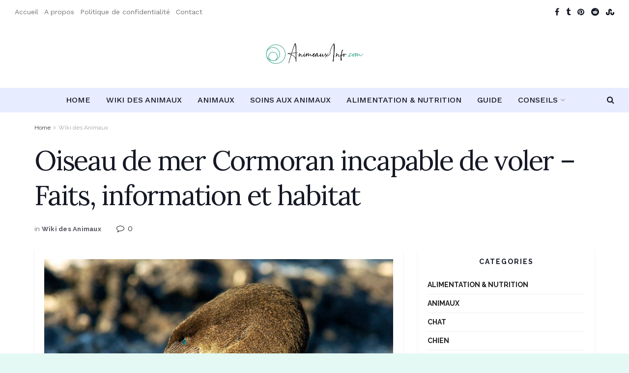

--- FILE ---
content_type: text/html; charset=UTF-8
request_url: https://animauxinfo.com/oiseau-de-mer-cormoran-incapable-de-voler-faits-information-et-habitat/
body_size: 25583
content:
<!doctype html>
<!--[if lt IE 7]> <html class="no-js lt-ie9 lt-ie8 lt-ie7" lang="fr-FR"> <![endif]-->
<!--[if IE 7]>    <html class="no-js lt-ie9 lt-ie8" lang="fr-FR"> <![endif]-->
<!--[if IE 8]>    <html class="no-js lt-ie9" lang="fr-FR"> <![endif]-->
<!--[if IE 9]>    <html class="no-js lt-ie10" lang="fr-FR"> <![endif]-->
<!--[if gt IE 8]><!--> <html class="no-js" lang="fr-FR"> <!--<![endif]-->
<head>
    <meta http-equiv="Content-Type" content="text/html; charset=UTF-8" />
    <meta name='viewport' content='width=device-width, initial-scale=1, user-scalable=yes' />
    <link rel="profile" href="http://gmpg.org/xfn/11" />
    <link rel="pingback" href="https://animauxinfo.com/xmlrpc.php" />
    <meta name='robots' content='index, follow, max-image-preview:large, max-snippet:-1, max-video-preview:-1' />
<meta property="og:type" content="article">
<meta property="og:title" content="Oiseau de mer Cormoran incapable de voler &#8211; Faits, information et habitat">
<meta property="og:site_name" content="Animaux Info : Votre source numéro 1 d&#039;informations et Tutoriels sur les animaux">
<meta property="og:description" content="PUBLICITÉOiseau de mer Cormoran incapable de volerle Cormoran incapable de voler (Phalacrocorax harrisi), également connu sous le Cormoran des Galapagos,">
<meta property="og:url" content="https://animauxinfo.com/oiseau-de-mer-cormoran-incapable-de-voler-faits-information-et-habitat/">
<meta property="og:locale" content="fr_FR">
<meta property="og:image" content="https://animauxinfo.com/wp-content/uploads/2020/05/1588749279_Oiseau-de-mer-Cormoran-incapable-de-voler-Faits-information.jpg">
<meta property="og:image:height" content="600">
<meta property="og:image:width" content="1024">
<meta property="article:published_time" content="2020-05-06T09:14:39+02:00">
<meta property="article:modified_time" content="2020-05-06T09:14:39+02:00">
<meta property="article:section" content="Wiki des Animaux">
<meta name="twitter:card" content="summary_large_image">
<meta name="twitter:title" content="Oiseau de mer Cormoran incapable de voler &#8211; Faits, information et habitat">
<meta name="twitter:description" content="PUBLICITÉOiseau de mer Cormoran incapable de volerle Cormoran incapable de voler (Phalacrocorax harrisi), également connu sous le Cormoran des Galapagos,">
<meta name="twitter:url" content="https://animauxinfo.com/oiseau-de-mer-cormoran-incapable-de-voler-faits-information-et-habitat/">
<meta name="twitter:site" content="">
<meta name="twitter:image" content="https://animauxinfo.com/wp-content/uploads/2020/05/1588749279_Oiseau-de-mer-Cormoran-incapable-de-voler-Faits-information.jpg">
<meta name="twitter:image:width" content="1024">
<meta name="twitter:image:height" content="600">
			<script type="text/javascript">
			  var jnews_ajax_url = '/?ajax-request=jnews'
			</script>
			<script type="text/javascript">;window.jnews=window.jnews||{},window.jnews.library=window.jnews.library||{},window.jnews.library=function(){"use strict";var e=this;e.win=window,e.doc=document,e.noop=function(){},e.globalBody=e.doc.getElementsByTagName("body")[0],e.globalBody=e.globalBody?e.globalBody:e.doc,e.win.jnewsDataStorage=e.win.jnewsDataStorage||{_storage:new WeakMap,put:function(e,t,n){this._storage.has(e)||this._storage.set(e,new Map),this._storage.get(e).set(t,n)},get:function(e,t){return this._storage.get(e).get(t)},has:function(e,t){return this._storage.has(e)&&this._storage.get(e).has(t)},remove:function(e,t){var n=this._storage.get(e).delete(t);return 0===!this._storage.get(e).size&&this._storage.delete(e),n}},e.windowWidth=function(){return e.win.innerWidth||e.docEl.clientWidth||e.globalBody.clientWidth},e.windowHeight=function(){return e.win.innerHeight||e.docEl.clientHeight||e.globalBody.clientHeight},e.requestAnimationFrame=e.win.requestAnimationFrame||e.win.webkitRequestAnimationFrame||e.win.mozRequestAnimationFrame||e.win.msRequestAnimationFrame||window.oRequestAnimationFrame||function(e){return setTimeout(e,1e3/60)},e.cancelAnimationFrame=e.win.cancelAnimationFrame||e.win.webkitCancelAnimationFrame||e.win.webkitCancelRequestAnimationFrame||e.win.mozCancelAnimationFrame||e.win.msCancelRequestAnimationFrame||e.win.oCancelRequestAnimationFrame||function(e){clearTimeout(e)},e.classListSupport="classList"in document.createElement("_"),e.hasClass=e.classListSupport?function(e,t){return e.classList.contains(t)}:function(e,t){return e.className.indexOf(t)>=0},e.addClass=e.classListSupport?function(t,n){e.hasClass(t,n)||t.classList.add(n)}:function(t,n){e.hasClass(t,n)||(t.className+=" "+n)},e.removeClass=e.classListSupport?function(t,n){e.hasClass(t,n)&&t.classList.remove(n)}:function(t,n){e.hasClass(t,n)&&(t.className=t.className.replace(n,""))},e.objKeys=function(e){var t=[];for(var n in e)Object.prototype.hasOwnProperty.call(e,n)&&t.push(n);return t},e.isObjectSame=function(e,t){var n=!0;return JSON.stringify(e)!==JSON.stringify(t)&&(n=!1),n},e.extend=function(){for(var e,t,n,o=arguments[0]||{},i=1,a=arguments.length;i<a;i++)if(null!==(e=arguments[i]))for(t in e)o!==(n=e[t])&&void 0!==n&&(o[t]=n);return o},e.dataStorage=e.win.jnewsDataStorage,e.isVisible=function(e){return 0!==e.offsetWidth&&0!==e.offsetHeight||e.getBoundingClientRect().length},e.getHeight=function(e){return e.offsetHeight||e.clientHeight||e.getBoundingClientRect().height},e.getWidth=function(e){return e.offsetWidth||e.clientWidth||e.getBoundingClientRect().width},e.supportsPassive=!1;try{var t=Object.defineProperty({},"passive",{get:function(){e.supportsPassive=!0}});"createEvent"in e.doc?e.win.addEventListener("test",null,t):"fireEvent"in e.doc&&e.win.attachEvent("test",null)}catch(e){}e.passiveOption=!!e.supportsPassive&&{passive:!0},e.setStorage=function(e,t){e="jnews-"+e;var n={expired:Math.floor(((new Date).getTime()+432e5)/1e3)};t=Object.assign(n,t);localStorage.setItem(e,JSON.stringify(t))},e.getStorage=function(e){e="jnews-"+e;var t=localStorage.getItem(e);return null!==t&&0<t.length?JSON.parse(localStorage.getItem(e)):{}},e.expiredStorage=function(){var t,n="jnews-";for(var o in localStorage)o.indexOf(n)>-1&&"undefined"!==(t=e.getStorage(o.replace(n,""))).expired&&t.expired<Math.floor((new Date).getTime()/1e3)&&localStorage.removeItem(o)},e.addEvents=function(t,n,o){for(var i in n){var a=["touchstart","touchmove"].indexOf(i)>=0&&!o&&e.passiveOption;"createEvent"in e.doc?t.addEventListener(i,n[i],a):"fireEvent"in e.doc&&t.attachEvent("on"+i,n[i])}},e.removeEvents=function(t,n){for(var o in n)"createEvent"in e.doc?t.removeEventListener(o,n[o]):"fireEvent"in e.doc&&t.detachEvent("on"+o,n[o])},e.triggerEvents=function(t,n,o){var i;o=o||{detail:null};return"createEvent"in e.doc?(!(i=e.doc.createEvent("CustomEvent")||new CustomEvent(n)).initCustomEvent||i.initCustomEvent(n,!0,!1,o),void t.dispatchEvent(i)):"fireEvent"in e.doc?((i=e.doc.createEventObject()).eventType=n,void t.fireEvent("on"+i.eventType,i)):void 0},e.getParents=function(t,n){void 0===n&&(n=e.doc);for(var o=[],i=t.parentNode,a=!1;!a;)if(i){var r=i;r.querySelectorAll(n).length?a=!0:(o.push(r),i=r.parentNode)}else o=[],a=!0;return o},e.forEach=function(e,t,n){for(var o=0,i=e.length;o<i;o++)t.call(n,e[o],o)},e.getText=function(e){return e.innerText||e.textContent},e.setText=function(e,t){var n="object"==typeof t?t.innerText||t.textContent:t;e.innerText&&(e.innerText=n),e.textContent&&(e.textContent=n)},e.httpBuildQuery=function(t){return e.objKeys(t).reduce(function t(n){var o=arguments.length>1&&void 0!==arguments[1]?arguments[1]:null;return function(i,a){var r=n[a];a=encodeURIComponent(a);var s=o?"".concat(o,"[").concat(a,"]"):a;return null==r||"function"==typeof r?(i.push("".concat(s,"=")),i):["number","boolean","string"].includes(typeof r)?(i.push("".concat(s,"=").concat(encodeURIComponent(r))),i):(i.push(e.objKeys(r).reduce(t(r,s),[]).join("&")),i)}}(t),[]).join("&")},e.get=function(t,n,o,i){return o="function"==typeof o?o:e.noop,e.ajax("GET",t,n,o,i)},e.post=function(t,n,o,i){return o="function"==typeof o?o:e.noop,e.ajax("POST",t,n,o,i)},e.ajax=function(t,n,o,i,a){var r=new XMLHttpRequest,s=n,c=e.httpBuildQuery(o);if(t=-1!=["GET","POST"].indexOf(t)?t:"GET",r.open(t,s+("GET"==t?"?"+c:""),!0),"POST"==t&&r.setRequestHeader("Content-type","application/x-www-form-urlencoded"),r.setRequestHeader("X-Requested-With","XMLHttpRequest"),r.onreadystatechange=function(){4===r.readyState&&200<=r.status&&300>r.status&&"function"==typeof i&&i.call(void 0,r.response)},void 0!==a&&!a){return{xhr:r,send:function(){r.send("POST"==t?c:null)}}}return r.send("POST"==t?c:null),{xhr:r}},e.scrollTo=function(t,n,o){function i(e,t,n){this.start=this.position(),this.change=e-this.start,this.currentTime=0,this.increment=20,this.duration=void 0===n?500:n,this.callback=t,this.finish=!1,this.animateScroll()}return Math.easeInOutQuad=function(e,t,n,o){return(e/=o/2)<1?n/2*e*e+t:-n/2*(--e*(e-2)-1)+t},i.prototype.stop=function(){this.finish=!0},i.prototype.move=function(t){e.doc.documentElement.scrollTop=t,e.globalBody.parentNode.scrollTop=t,e.globalBody.scrollTop=t},i.prototype.position=function(){return e.doc.documentElement.scrollTop||e.globalBody.parentNode.scrollTop||e.globalBody.scrollTop},i.prototype.animateScroll=function(){this.currentTime+=this.increment;var t=Math.easeInOutQuad(this.currentTime,this.start,this.change,this.duration);this.move(t),this.currentTime<this.duration&&!this.finish?e.requestAnimationFrame.call(e.win,this.animateScroll.bind(this)):this.callback&&"function"==typeof this.callback&&this.callback()},new i(t,n,o)},e.unwrap=function(t){var n,o=t;e.forEach(t,(function(e,t){n?n+=e:n=e})),o.replaceWith(n)},e.performance={start:function(e){performance.mark(e+"Start")},stop:function(e){performance.mark(e+"End"),performance.measure(e,e+"Start",e+"End")}},e.fps=function(){var t=0,n=0,o=0;!function(){var i=t=0,a=0,r=0,s=document.getElementById("fpsTable"),c=function(t){void 0===document.getElementsByTagName("body")[0]?e.requestAnimationFrame.call(e.win,(function(){c(t)})):document.getElementsByTagName("body")[0].appendChild(t)};null===s&&((s=document.createElement("div")).style.position="fixed",s.style.top="120px",s.style.left="10px",s.style.width="100px",s.style.height="20px",s.style.border="1px solid black",s.style.fontSize="11px",s.style.zIndex="100000",s.style.backgroundColor="white",s.id="fpsTable",c(s));var l=function(){o++,n=Date.now(),(a=(o/(r=(n-t)/1e3)).toPrecision(2))!=i&&(i=a,s.innerHTML=i+"fps"),1<r&&(t=n,o=0),e.requestAnimationFrame.call(e.win,l)};l()}()},e.instr=function(e,t){for(var n=0;n<t.length;n++)if(-1!==e.toLowerCase().indexOf(t[n].toLowerCase()))return!0},e.winLoad=function(t,n){function o(o){if("complete"===e.doc.readyState||"interactive"===e.doc.readyState)return!o||n?setTimeout(t,n||1):t(o),1}o()||e.addEvents(e.win,{load:o})},e.docReady=function(t,n){function o(o){if("complete"===e.doc.readyState||"interactive"===e.doc.readyState)return!o||n?setTimeout(t,n||1):t(o),1}o()||e.addEvents(e.doc,{DOMContentLoaded:o})},e.fireOnce=function(){e.docReady((function(){e.assets=e.assets||[],e.assets.length&&(e.boot(),e.load_assets())}),50)},e.boot=function(){e.length&&e.doc.querySelectorAll("style[media]").forEach((function(e){"not all"==e.getAttribute("media")&&e.removeAttribute("media")}))},e.create_js=function(t,n){var o=e.doc.createElement("script");switch(o.setAttribute("src",t),n){case"defer":o.setAttribute("defer",!0);break;case"async":o.setAttribute("async",!0);break;case"deferasync":o.setAttribute("defer",!0),o.setAttribute("async",!0)}e.globalBody.appendChild(o)},e.load_assets=function(){"object"==typeof e.assets&&e.forEach(e.assets.slice(0),(function(t,n){var o="";t.defer&&(o+="defer"),t.async&&(o+="async"),e.create_js(t.url,o);var i=e.assets.indexOf(t);i>-1&&e.assets.splice(i,1)})),e.assets=jnewsoption.au_scripts=window.jnewsads=[]},e.setCookie=function(e,t,n){var o="";if(n){var i=new Date;i.setTime(i.getTime()+24*n*60*60*1e3),o="; expires="+i.toUTCString()}document.cookie=e+"="+(t||"")+o+"; path=/"},e.getCookie=function(e){for(var t=e+"=",n=document.cookie.split(";"),o=0;o<n.length;o++){for(var i=n[o];" "==i.charAt(0);)i=i.substring(1,i.length);if(0==i.indexOf(t))return i.substring(t.length,i.length)}return null},e.eraseCookie=function(e){document.cookie=e+"=; Path=/; Expires=Thu, 01 Jan 1970 00:00:01 GMT;"},e.docReady((function(){e.globalBody=e.globalBody==e.doc?e.doc.getElementsByTagName("body")[0]:e.globalBody,e.globalBody=e.globalBody?e.globalBody:e.doc})),e.winLoad((function(){e.winLoad((function(){var t=!1;if(void 0!==window.jnewsadmin)if(void 0!==window.file_version_checker){var n=e.objKeys(window.file_version_checker);n.length?n.forEach((function(e){t||"10.0.4"===window.file_version_checker[e]||(t=!0)})):t=!0}else t=!0;t&&(window.jnewsHelper.getMessage(),window.jnewsHelper.getNotice())}),2500)}))},window.jnews.library=new window.jnews.library;</script>
	<!-- This site is optimized with the Yoast SEO plugin v23.7 - https://yoast.com/wordpress/plugins/seo/ -->
	<title>Oiseau de mer Cormoran incapable de voler - Faits, information et habitat - Animaux Info : Votre source numéro 1 d&#039;informations et Tutoriels sur les animaux</title>
	<link rel="canonical" href="https://animauxinfo.com/oiseau-de-mer-cormoran-incapable-de-voler-faits-information-et-habitat/" />
	<meta property="og:locale" content="fr_FR" />
	<meta property="og:type" content="article" />
	<meta property="og:title" content="Oiseau de mer Cormoran incapable de voler - Faits, information et habitat - Animaux Info : Votre source numéro 1 d&#039;informations et Tutoriels sur les animaux" />
	<meta property="og:description" content="A lire aussi 🐈 Informations sur les faits, le régime alimentaire et l&rsquo;habitat Vendace Fish &#8211; Faits, informations et photos clés PUBLICITÉ Oiseau de mer Cormoran incapable de voler le Cormoran incapable de voler (Phalacrocorax harrisi), également connu sous le Cormoran des Galapagos, est un cormoran originaire des îles Galapagos et un exemple de la [&hellip;]" />
	<meta property="og:url" content="https://animauxinfo.com/oiseau-de-mer-cormoran-incapable-de-voler-faits-information-et-habitat/" />
	<meta property="og:site_name" content="Animaux Info : Votre source numéro 1 d&#039;informations et Tutoriels sur les animaux" />
	<meta property="article:published_time" content="2020-05-06T07:14:39+00:00" />
	<meta property="og:image" content="https://animauxinfo.com/wp-content/uploads/2020/05/1588749279_Oiseau-de-mer-Cormoran-incapable-de-voler-Faits-information.jpg" />
	<meta property="og:image:width" content="1024" />
	<meta property="og:image:height" content="600" />
	<meta property="og:image:type" content="image/jpeg" />
	<meta name="author" content="admin" />
	<meta name="twitter:card" content="summary_large_image" />
	<meta name="twitter:label1" content="Écrit par" />
	<meta name="twitter:data1" content="admin" />
	<meta name="twitter:label2" content="Durée de lecture estimée" />
	<meta name="twitter:data2" content="6 minutes" />
	<script type="application/ld+json" class="yoast-schema-graph">{"@context":"https://schema.org","@graph":[{"@type":"WebPage","@id":"https://animauxinfo.com/oiseau-de-mer-cormoran-incapable-de-voler-faits-information-et-habitat/","url":"https://animauxinfo.com/oiseau-de-mer-cormoran-incapable-de-voler-faits-information-et-habitat/","name":"Oiseau de mer Cormoran incapable de voler - Faits, information et habitat - Animaux Info : Votre source numéro 1 d&#039;informations et Tutoriels sur les animaux","isPartOf":{"@id":"https://animauxinfo.com/#website"},"primaryImageOfPage":{"@id":"https://animauxinfo.com/oiseau-de-mer-cormoran-incapable-de-voler-faits-information-et-habitat/#primaryimage"},"image":{"@id":"https://animauxinfo.com/oiseau-de-mer-cormoran-incapable-de-voler-faits-information-et-habitat/#primaryimage"},"thumbnailUrl":"https://animauxinfo.com/wp-content/uploads/2020/05/1588749279_Oiseau-de-mer-Cormoran-incapable-de-voler-Faits-information.jpg","datePublished":"2020-05-06T07:14:39+00:00","dateModified":"2020-05-06T07:14:39+00:00","author":{"@id":"https://animauxinfo.com/#/schema/person/98436a0e11240d54d340b5ea8c8e5a25"},"breadcrumb":{"@id":"https://animauxinfo.com/oiseau-de-mer-cormoran-incapable-de-voler-faits-information-et-habitat/#breadcrumb"},"inLanguage":"fr-FR","potentialAction":[{"@type":"ReadAction","target":["https://animauxinfo.com/oiseau-de-mer-cormoran-incapable-de-voler-faits-information-et-habitat/"]}]},{"@type":"ImageObject","inLanguage":"fr-FR","@id":"https://animauxinfo.com/oiseau-de-mer-cormoran-incapable-de-voler-faits-information-et-habitat/#primaryimage","url":"https://animauxinfo.com/wp-content/uploads/2020/05/1588749279_Oiseau-de-mer-Cormoran-incapable-de-voler-Faits-information.jpg","contentUrl":"https://animauxinfo.com/wp-content/uploads/2020/05/1588749279_Oiseau-de-mer-Cormoran-incapable-de-voler-Faits-information.jpg","width":1024,"height":600},{"@type":"BreadcrumbList","@id":"https://animauxinfo.com/oiseau-de-mer-cormoran-incapable-de-voler-faits-information-et-habitat/#breadcrumb","itemListElement":[{"@type":"ListItem","position":1,"name":"Accueil","item":"https://animauxinfo.com/"},{"@type":"ListItem","position":2,"name":"Oiseau de mer Cormoran incapable de voler &#8211; Faits, information et habitat"}]},{"@type":"WebSite","@id":"https://animauxinfo.com/#website","url":"https://animauxinfo.com/","name":"Animaux Info : Votre source numéro 1 d&#039;informations et Tutoriels sur les animaux","description":"Animaux et Informations : Votre source numéro 1 d&#039;informations et Tutoriels sur les animaux","potentialAction":[{"@type":"SearchAction","target":{"@type":"EntryPoint","urlTemplate":"https://animauxinfo.com/?s={search_term_string}"},"query-input":{"@type":"PropertyValueSpecification","valueRequired":true,"valueName":"search_term_string"}}],"inLanguage":"fr-FR"},{"@type":"Person","@id":"https://animauxinfo.com/#/schema/person/98436a0e11240d54d340b5ea8c8e5a25","name":"admin","image":{"@type":"ImageObject","inLanguage":"fr-FR","@id":"https://animauxinfo.com/#/schema/person/image/","url":"https://secure.gravatar.com/avatar/8155a7580964d6c3c4efe36376888e7e?s=96&d=mm&r=g","contentUrl":"https://secure.gravatar.com/avatar/8155a7580964d6c3c4efe36376888e7e?s=96&d=mm&r=g","caption":"admin"},"url":"https://animauxinfo.com/author/admin/"}]}</script>
	<!-- / Yoast SEO plugin. -->


<link rel='dns-prefetch' href='//fonts.googleapis.com' />
<link rel='preconnect' href='https://fonts.gstatic.com' />
<link rel="alternate" type="application/rss+xml" title="Animaux Info : Votre source numéro 1 d&#039;informations et Tutoriels sur les animaux &raquo; Flux" href="https://animauxinfo.com/feed/" />
<link rel="alternate" type="application/rss+xml" title="Animaux Info : Votre source numéro 1 d&#039;informations et Tutoriels sur les animaux &raquo; Flux des commentaires" href="https://animauxinfo.com/comments/feed/" />
<link rel="alternate" type="application/rss+xml" title="Animaux Info : Votre source numéro 1 d&#039;informations et Tutoriels sur les animaux &raquo; Oiseau de mer Cormoran incapable de voler &#8211; Faits, information et habitat Flux des commentaires" href="https://animauxinfo.com/oiseau-de-mer-cormoran-incapable-de-voler-faits-information-et-habitat/feed/" />
<script type="text/javascript">
/* <![CDATA[ */
window._wpemojiSettings = {"baseUrl":"https:\/\/s.w.org\/images\/core\/emoji\/15.0.3\/72x72\/","ext":".png","svgUrl":"https:\/\/s.w.org\/images\/core\/emoji\/15.0.3\/svg\/","svgExt":".svg","source":{"concatemoji":"https:\/\/animauxinfo.com\/wp-includes\/js\/wp-emoji-release.min.js?ver=6.6.4"}};
/*! This file is auto-generated */
!function(i,n){var o,s,e;function c(e){try{var t={supportTests:e,timestamp:(new Date).valueOf()};sessionStorage.setItem(o,JSON.stringify(t))}catch(e){}}function p(e,t,n){e.clearRect(0,0,e.canvas.width,e.canvas.height),e.fillText(t,0,0);var t=new Uint32Array(e.getImageData(0,0,e.canvas.width,e.canvas.height).data),r=(e.clearRect(0,0,e.canvas.width,e.canvas.height),e.fillText(n,0,0),new Uint32Array(e.getImageData(0,0,e.canvas.width,e.canvas.height).data));return t.every(function(e,t){return e===r[t]})}function u(e,t,n){switch(t){case"flag":return n(e,"\ud83c\udff3\ufe0f\u200d\u26a7\ufe0f","\ud83c\udff3\ufe0f\u200b\u26a7\ufe0f")?!1:!n(e,"\ud83c\uddfa\ud83c\uddf3","\ud83c\uddfa\u200b\ud83c\uddf3")&&!n(e,"\ud83c\udff4\udb40\udc67\udb40\udc62\udb40\udc65\udb40\udc6e\udb40\udc67\udb40\udc7f","\ud83c\udff4\u200b\udb40\udc67\u200b\udb40\udc62\u200b\udb40\udc65\u200b\udb40\udc6e\u200b\udb40\udc67\u200b\udb40\udc7f");case"emoji":return!n(e,"\ud83d\udc26\u200d\u2b1b","\ud83d\udc26\u200b\u2b1b")}return!1}function f(e,t,n){var r="undefined"!=typeof WorkerGlobalScope&&self instanceof WorkerGlobalScope?new OffscreenCanvas(300,150):i.createElement("canvas"),a=r.getContext("2d",{willReadFrequently:!0}),o=(a.textBaseline="top",a.font="600 32px Arial",{});return e.forEach(function(e){o[e]=t(a,e,n)}),o}function t(e){var t=i.createElement("script");t.src=e,t.defer=!0,i.head.appendChild(t)}"undefined"!=typeof Promise&&(o="wpEmojiSettingsSupports",s=["flag","emoji"],n.supports={everything:!0,everythingExceptFlag:!0},e=new Promise(function(e){i.addEventListener("DOMContentLoaded",e,{once:!0})}),new Promise(function(t){var n=function(){try{var e=JSON.parse(sessionStorage.getItem(o));if("object"==typeof e&&"number"==typeof e.timestamp&&(new Date).valueOf()<e.timestamp+604800&&"object"==typeof e.supportTests)return e.supportTests}catch(e){}return null}();if(!n){if("undefined"!=typeof Worker&&"undefined"!=typeof OffscreenCanvas&&"undefined"!=typeof URL&&URL.createObjectURL&&"undefined"!=typeof Blob)try{var e="postMessage("+f.toString()+"("+[JSON.stringify(s),u.toString(),p.toString()].join(",")+"));",r=new Blob([e],{type:"text/javascript"}),a=new Worker(URL.createObjectURL(r),{name:"wpTestEmojiSupports"});return void(a.onmessage=function(e){c(n=e.data),a.terminate(),t(n)})}catch(e){}c(n=f(s,u,p))}t(n)}).then(function(e){for(var t in e)n.supports[t]=e[t],n.supports.everything=n.supports.everything&&n.supports[t],"flag"!==t&&(n.supports.everythingExceptFlag=n.supports.everythingExceptFlag&&n.supports[t]);n.supports.everythingExceptFlag=n.supports.everythingExceptFlag&&!n.supports.flag,n.DOMReady=!1,n.readyCallback=function(){n.DOMReady=!0}}).then(function(){return e}).then(function(){var e;n.supports.everything||(n.readyCallback(),(e=n.source||{}).concatemoji?t(e.concatemoji):e.wpemoji&&e.twemoji&&(t(e.twemoji),t(e.wpemoji)))}))}((window,document),window._wpemojiSettings);
/* ]]> */
</script>
<style id='wp-emoji-styles-inline-css' type='text/css'>

	img.wp-smiley, img.emoji {
		display: inline !important;
		border: none !important;
		box-shadow: none !important;
		height: 1em !important;
		width: 1em !important;
		margin: 0 0.07em !important;
		vertical-align: -0.1em !important;
		background: none !important;
		padding: 0 !important;
	}
</style>
<link rel='stylesheet' id='wp-block-library-css' href='https://animauxinfo.com/wp-includes/css/dist/block-library/style.min.css?ver=6.6.4' type='text/css' media='all' />
<style id='classic-theme-styles-inline-css' type='text/css'>
/*! This file is auto-generated */
.wp-block-button__link{color:#fff;background-color:#32373c;border-radius:9999px;box-shadow:none;text-decoration:none;padding:calc(.667em + 2px) calc(1.333em + 2px);font-size:1.125em}.wp-block-file__button{background:#32373c;color:#fff;text-decoration:none}
</style>
<style id='global-styles-inline-css' type='text/css'>
:root{--wp--preset--aspect-ratio--square: 1;--wp--preset--aspect-ratio--4-3: 4/3;--wp--preset--aspect-ratio--3-4: 3/4;--wp--preset--aspect-ratio--3-2: 3/2;--wp--preset--aspect-ratio--2-3: 2/3;--wp--preset--aspect-ratio--16-9: 16/9;--wp--preset--aspect-ratio--9-16: 9/16;--wp--preset--color--black: #000000;--wp--preset--color--cyan-bluish-gray: #abb8c3;--wp--preset--color--white: #ffffff;--wp--preset--color--pale-pink: #f78da7;--wp--preset--color--vivid-red: #cf2e2e;--wp--preset--color--luminous-vivid-orange: #ff6900;--wp--preset--color--luminous-vivid-amber: #fcb900;--wp--preset--color--light-green-cyan: #7bdcb5;--wp--preset--color--vivid-green-cyan: #00d084;--wp--preset--color--pale-cyan-blue: #8ed1fc;--wp--preset--color--vivid-cyan-blue: #0693e3;--wp--preset--color--vivid-purple: #9b51e0;--wp--preset--gradient--vivid-cyan-blue-to-vivid-purple: linear-gradient(135deg,rgba(6,147,227,1) 0%,rgb(155,81,224) 100%);--wp--preset--gradient--light-green-cyan-to-vivid-green-cyan: linear-gradient(135deg,rgb(122,220,180) 0%,rgb(0,208,130) 100%);--wp--preset--gradient--luminous-vivid-amber-to-luminous-vivid-orange: linear-gradient(135deg,rgba(252,185,0,1) 0%,rgba(255,105,0,1) 100%);--wp--preset--gradient--luminous-vivid-orange-to-vivid-red: linear-gradient(135deg,rgba(255,105,0,1) 0%,rgb(207,46,46) 100%);--wp--preset--gradient--very-light-gray-to-cyan-bluish-gray: linear-gradient(135deg,rgb(238,238,238) 0%,rgb(169,184,195) 100%);--wp--preset--gradient--cool-to-warm-spectrum: linear-gradient(135deg,rgb(74,234,220) 0%,rgb(151,120,209) 20%,rgb(207,42,186) 40%,rgb(238,44,130) 60%,rgb(251,105,98) 80%,rgb(254,248,76) 100%);--wp--preset--gradient--blush-light-purple: linear-gradient(135deg,rgb(255,206,236) 0%,rgb(152,150,240) 100%);--wp--preset--gradient--blush-bordeaux: linear-gradient(135deg,rgb(254,205,165) 0%,rgb(254,45,45) 50%,rgb(107,0,62) 100%);--wp--preset--gradient--luminous-dusk: linear-gradient(135deg,rgb(255,203,112) 0%,rgb(199,81,192) 50%,rgb(65,88,208) 100%);--wp--preset--gradient--pale-ocean: linear-gradient(135deg,rgb(255,245,203) 0%,rgb(182,227,212) 50%,rgb(51,167,181) 100%);--wp--preset--gradient--electric-grass: linear-gradient(135deg,rgb(202,248,128) 0%,rgb(113,206,126) 100%);--wp--preset--gradient--midnight: linear-gradient(135deg,rgb(2,3,129) 0%,rgb(40,116,252) 100%);--wp--preset--font-size--small: 13px;--wp--preset--font-size--medium: 20px;--wp--preset--font-size--large: 36px;--wp--preset--font-size--x-large: 42px;--wp--preset--spacing--20: 0.44rem;--wp--preset--spacing--30: 0.67rem;--wp--preset--spacing--40: 1rem;--wp--preset--spacing--50: 1.5rem;--wp--preset--spacing--60: 2.25rem;--wp--preset--spacing--70: 3.38rem;--wp--preset--spacing--80: 5.06rem;--wp--preset--shadow--natural: 6px 6px 9px rgba(0, 0, 0, 0.2);--wp--preset--shadow--deep: 12px 12px 50px rgba(0, 0, 0, 0.4);--wp--preset--shadow--sharp: 6px 6px 0px rgba(0, 0, 0, 0.2);--wp--preset--shadow--outlined: 6px 6px 0px -3px rgba(255, 255, 255, 1), 6px 6px rgba(0, 0, 0, 1);--wp--preset--shadow--crisp: 6px 6px 0px rgba(0, 0, 0, 1);}:where(.is-layout-flex){gap: 0.5em;}:where(.is-layout-grid){gap: 0.5em;}body .is-layout-flex{display: flex;}.is-layout-flex{flex-wrap: wrap;align-items: center;}.is-layout-flex > :is(*, div){margin: 0;}body .is-layout-grid{display: grid;}.is-layout-grid > :is(*, div){margin: 0;}:where(.wp-block-columns.is-layout-flex){gap: 2em;}:where(.wp-block-columns.is-layout-grid){gap: 2em;}:where(.wp-block-post-template.is-layout-flex){gap: 1.25em;}:where(.wp-block-post-template.is-layout-grid){gap: 1.25em;}.has-black-color{color: var(--wp--preset--color--black) !important;}.has-cyan-bluish-gray-color{color: var(--wp--preset--color--cyan-bluish-gray) !important;}.has-white-color{color: var(--wp--preset--color--white) !important;}.has-pale-pink-color{color: var(--wp--preset--color--pale-pink) !important;}.has-vivid-red-color{color: var(--wp--preset--color--vivid-red) !important;}.has-luminous-vivid-orange-color{color: var(--wp--preset--color--luminous-vivid-orange) !important;}.has-luminous-vivid-amber-color{color: var(--wp--preset--color--luminous-vivid-amber) !important;}.has-light-green-cyan-color{color: var(--wp--preset--color--light-green-cyan) !important;}.has-vivid-green-cyan-color{color: var(--wp--preset--color--vivid-green-cyan) !important;}.has-pale-cyan-blue-color{color: var(--wp--preset--color--pale-cyan-blue) !important;}.has-vivid-cyan-blue-color{color: var(--wp--preset--color--vivid-cyan-blue) !important;}.has-vivid-purple-color{color: var(--wp--preset--color--vivid-purple) !important;}.has-black-background-color{background-color: var(--wp--preset--color--black) !important;}.has-cyan-bluish-gray-background-color{background-color: var(--wp--preset--color--cyan-bluish-gray) !important;}.has-white-background-color{background-color: var(--wp--preset--color--white) !important;}.has-pale-pink-background-color{background-color: var(--wp--preset--color--pale-pink) !important;}.has-vivid-red-background-color{background-color: var(--wp--preset--color--vivid-red) !important;}.has-luminous-vivid-orange-background-color{background-color: var(--wp--preset--color--luminous-vivid-orange) !important;}.has-luminous-vivid-amber-background-color{background-color: var(--wp--preset--color--luminous-vivid-amber) !important;}.has-light-green-cyan-background-color{background-color: var(--wp--preset--color--light-green-cyan) !important;}.has-vivid-green-cyan-background-color{background-color: var(--wp--preset--color--vivid-green-cyan) !important;}.has-pale-cyan-blue-background-color{background-color: var(--wp--preset--color--pale-cyan-blue) !important;}.has-vivid-cyan-blue-background-color{background-color: var(--wp--preset--color--vivid-cyan-blue) !important;}.has-vivid-purple-background-color{background-color: var(--wp--preset--color--vivid-purple) !important;}.has-black-border-color{border-color: var(--wp--preset--color--black) !important;}.has-cyan-bluish-gray-border-color{border-color: var(--wp--preset--color--cyan-bluish-gray) !important;}.has-white-border-color{border-color: var(--wp--preset--color--white) !important;}.has-pale-pink-border-color{border-color: var(--wp--preset--color--pale-pink) !important;}.has-vivid-red-border-color{border-color: var(--wp--preset--color--vivid-red) !important;}.has-luminous-vivid-orange-border-color{border-color: var(--wp--preset--color--luminous-vivid-orange) !important;}.has-luminous-vivid-amber-border-color{border-color: var(--wp--preset--color--luminous-vivid-amber) !important;}.has-light-green-cyan-border-color{border-color: var(--wp--preset--color--light-green-cyan) !important;}.has-vivid-green-cyan-border-color{border-color: var(--wp--preset--color--vivid-green-cyan) !important;}.has-pale-cyan-blue-border-color{border-color: var(--wp--preset--color--pale-cyan-blue) !important;}.has-vivid-cyan-blue-border-color{border-color: var(--wp--preset--color--vivid-cyan-blue) !important;}.has-vivid-purple-border-color{border-color: var(--wp--preset--color--vivid-purple) !important;}.has-vivid-cyan-blue-to-vivid-purple-gradient-background{background: var(--wp--preset--gradient--vivid-cyan-blue-to-vivid-purple) !important;}.has-light-green-cyan-to-vivid-green-cyan-gradient-background{background: var(--wp--preset--gradient--light-green-cyan-to-vivid-green-cyan) !important;}.has-luminous-vivid-amber-to-luminous-vivid-orange-gradient-background{background: var(--wp--preset--gradient--luminous-vivid-amber-to-luminous-vivid-orange) !important;}.has-luminous-vivid-orange-to-vivid-red-gradient-background{background: var(--wp--preset--gradient--luminous-vivid-orange-to-vivid-red) !important;}.has-very-light-gray-to-cyan-bluish-gray-gradient-background{background: var(--wp--preset--gradient--very-light-gray-to-cyan-bluish-gray) !important;}.has-cool-to-warm-spectrum-gradient-background{background: var(--wp--preset--gradient--cool-to-warm-spectrum) !important;}.has-blush-light-purple-gradient-background{background: var(--wp--preset--gradient--blush-light-purple) !important;}.has-blush-bordeaux-gradient-background{background: var(--wp--preset--gradient--blush-bordeaux) !important;}.has-luminous-dusk-gradient-background{background: var(--wp--preset--gradient--luminous-dusk) !important;}.has-pale-ocean-gradient-background{background: var(--wp--preset--gradient--pale-ocean) !important;}.has-electric-grass-gradient-background{background: var(--wp--preset--gradient--electric-grass) !important;}.has-midnight-gradient-background{background: var(--wp--preset--gradient--midnight) !important;}.has-small-font-size{font-size: var(--wp--preset--font-size--small) !important;}.has-medium-font-size{font-size: var(--wp--preset--font-size--medium) !important;}.has-large-font-size{font-size: var(--wp--preset--font-size--large) !important;}.has-x-large-font-size{font-size: var(--wp--preset--font-size--x-large) !important;}
:where(.wp-block-post-template.is-layout-flex){gap: 1.25em;}:where(.wp-block-post-template.is-layout-grid){gap: 1.25em;}
:where(.wp-block-columns.is-layout-flex){gap: 2em;}:where(.wp-block-columns.is-layout-grid){gap: 2em;}
:root :where(.wp-block-pullquote){font-size: 1.5em;line-height: 1.6;}
</style>
<link rel='stylesheet' id='js_composer_front-css' href='https://animauxinfo.com/wp-content/plugins/js_composer/assets/css/js_composer.min.css?ver=7.0' type='text/css' media='all' />
<link rel='stylesheet' id='jeg_customizer_font-css' href='//fonts.googleapis.com/css?family=Raleway%3Aregular%2C700%7CWork+Sans%3Aregular%2C600%2C500%7CLora%3Aregular%2C700%2Citalic%2C700italic%2Cregular%7CPacifico%3Areguler%7CPlayfair+Display%3A700&#038;display=swap&#038;ver=1.3.0' type='text/css' media='all' />
<link rel='stylesheet' id='font-awesome-css' href='https://animauxinfo.com/wp-content/themes/jnews/assets/fonts/font-awesome/font-awesome.min.css?ver=11.6.3' type='text/css' media='all' />
<link rel='stylesheet' id='jnews-icon-css' href='https://animauxinfo.com/wp-content/themes/jnews/assets/fonts/jegicon/jegicon.css?ver=11.6.3' type='text/css' media='all' />
<link rel='stylesheet' id='jscrollpane-css' href='https://animauxinfo.com/wp-content/themes/jnews/assets/css/jquery.jscrollpane.css?ver=11.6.3' type='text/css' media='all' />
<link rel='stylesheet' id='oknav-css' href='https://animauxinfo.com/wp-content/themes/jnews/assets/css/okayNav.css?ver=11.6.3' type='text/css' media='all' />
<link rel='stylesheet' id='magnific-popup-css' href='https://animauxinfo.com/wp-content/themes/jnews/assets/css/magnific-popup.css?ver=11.6.3' type='text/css' media='all' />
<link rel='stylesheet' id='chosen-css' href='https://animauxinfo.com/wp-content/themes/jnews/assets/css/chosen/chosen.css?ver=11.6.3' type='text/css' media='all' />
<link rel='stylesheet' id='jnews-main-css' href='https://animauxinfo.com/wp-content/themes/jnews/assets/css/main.css?ver=11.6.3' type='text/css' media='all' />
<link rel='stylesheet' id='jnews-pages-css' href='https://animauxinfo.com/wp-content/themes/jnews/assets/css/pages.css?ver=11.6.3' type='text/css' media='all' />
<link rel='stylesheet' id='jnews-single-css' href='https://animauxinfo.com/wp-content/themes/jnews/assets/css/single.css?ver=11.6.3' type='text/css' media='all' />
<link rel='stylesheet' id='jnews-responsive-css' href='https://animauxinfo.com/wp-content/themes/jnews/assets/css/responsive.css?ver=11.6.3' type='text/css' media='all' />
<link rel='stylesheet' id='jnews-pb-temp-css' href='https://animauxinfo.com/wp-content/themes/jnews/assets/css/pb-temp.css?ver=11.6.3' type='text/css' media='all' />
<link rel='stylesheet' id='jnews-js-composer-css' href='https://animauxinfo.com/wp-content/themes/jnews/assets/css/js-composer-frontend.css?ver=11.6.3' type='text/css' media='all' />
<link rel='stylesheet' id='jnews-style-css' href='https://animauxinfo.com/wp-content/themes/jnews/style.css?ver=11.6.3' type='text/css' media='all' />
<link rel='stylesheet' id='jnews-darkmode-css' href='https://animauxinfo.com/wp-content/themes/jnews/assets/css/darkmode.css?ver=11.6.3' type='text/css' media='all' />
<script type="text/javascript" src="https://animauxinfo.com/wp-includes/js/jquery/jquery.min.js?ver=3.7.1" id="jquery-core-js"></script>
<script type="text/javascript" src="https://animauxinfo.com/wp-includes/js/jquery/jquery-migrate.min.js?ver=3.4.1" id="jquery-migrate-js"></script>
<script></script><link rel="https://api.w.org/" href="https://animauxinfo.com/wp-json/" /><link rel="alternate" title="JSON" type="application/json" href="https://animauxinfo.com/wp-json/wp/v2/posts/1034" /><link rel="EditURI" type="application/rsd+xml" title="RSD" href="https://animauxinfo.com/xmlrpc.php?rsd" />
<meta name="generator" content="WordPress 6.6.4" />
<link rel='shortlink' href='https://animauxinfo.com/?p=1034' />
<link rel="alternate" title="oEmbed (JSON)" type="application/json+oembed" href="https://animauxinfo.com/wp-json/oembed/1.0/embed?url=https%3A%2F%2Fanimauxinfo.com%2Foiseau-de-mer-cormoran-incapable-de-voler-faits-information-et-habitat%2F" />
<link rel="alternate" title="oEmbed (XML)" type="text/xml+oembed" href="https://animauxinfo.com/wp-json/oembed/1.0/embed?url=https%3A%2F%2Fanimauxinfo.com%2Foiseau-de-mer-cormoran-incapable-de-voler-faits-information-et-habitat%2F&#038;format=xml" />
<meta name="generator" content="Powered by WPBakery Page Builder - drag and drop page builder for WordPress."/>
<script type='application/ld+json'>{"@context":"http:\/\/schema.org","@type":"Organization","@id":"https:\/\/animauxinfo.com\/#organization","url":"https:\/\/animauxinfo.com\/","name":"","logo":{"@type":"ImageObject","url":""},"sameAs":["https:\/\/www.facebook.com\/Animaux-info-114504286766523","https:\/\/animauxinfo.tumblr.com","https:\/\/www.pinterest.com\/animauxinfonet\/","https:\/\/medium.com\/@animauxinfo.net","https:\/\/mix.com\/animauxinfo"]}</script>
<script type='application/ld+json'>{"@context":"http:\/\/schema.org","@type":"WebSite","@id":"https:\/\/animauxinfo.com\/#website","url":"https:\/\/animauxinfo.com\/","name":"","potentialAction":{"@type":"SearchAction","target":"https:\/\/animauxinfo.com\/?s={search_term_string}","query-input":"required name=search_term_string"}}</script>
<link rel="icon" href="https://animauxinfo.com/wp-content/uploads/2020/01/cropped-logo-square-32x32.jpg" sizes="32x32" />
<link rel="icon" href="https://animauxinfo.com/wp-content/uploads/2020/01/cropped-logo-square-192x192.jpg" sizes="192x192" />
<link rel="apple-touch-icon" href="https://animauxinfo.com/wp-content/uploads/2020/01/cropped-logo-square-180x180.jpg" />
<meta name="msapplication-TileImage" content="https://animauxinfo.com/wp-content/uploads/2020/01/cropped-logo-square-270x270.jpg" />
<script></script><noscript><style> .wpb_animate_when_almost_visible { opacity: 1; }</style></noscript></head>
<body class="post-template-default single single-post postid-1034 single-format-standard wp-embed-responsive jeg_toggle_light jeg_single_tpl_2 jnews jeg_boxed jnews_boxed_container jnews_boxed_container_shadow jsc_normal wpb-js-composer js-comp-ver-7.0 vc_responsive">

    
    
    <div class="jeg_ad jeg_ad_top jnews_header_top_ads">
        <div class='ads-wrapper  '></div>    </div>

    <!-- The Main Wrapper
    ============================================= -->
    <div class="jeg_viewport">

        
        <div class="jeg_header_wrapper">
            <div class="jeg_header_instagram_wrapper">
    </div>

<!-- HEADER -->
<div class="jeg_header full">
    <div class="jeg_topbar jeg_container jeg_navbar_wrapper normal">
    <div class="container">
        <div class="jeg_nav_row">
            
                <div class="jeg_nav_col jeg_nav_left  jeg_nav_grow">
                    <div class="item_wrap jeg_nav_alignleft">
                        <div class="jeg_nav_item">
	<ul class="jeg_menu jeg_top_menu"><li id="menu-item-109" class="menu-item menu-item-type-custom menu-item-object-custom menu-item-home menu-item-109"><a href="https://animauxinfo.com/">Accueil</a></li>
<li id="menu-item-110" class="menu-item menu-item-type-post_type menu-item-object-page menu-item-110"><a href="https://animauxinfo.com/about/">A propos</a></li>
<li id="menu-item-112" class="menu-item menu-item-type-post_type menu-item-object-page menu-item-privacy-policy menu-item-112"><a rel="privacy-policy" href="https://animauxinfo.com/politique-de-confidentialite/">Politique de confidentialité</a></li>
<li id="menu-item-111" class="menu-item menu-item-type-post_type menu-item-object-page menu-item-111"><a href="https://animauxinfo.com/contact/">Contact</a></li>
</ul></div>                    </div>
                </div>

                
                <div class="jeg_nav_col jeg_nav_center  jeg_nav_normal">
                    <div class="item_wrap jeg_nav_aligncenter">
                                            </div>
                </div>

                
                <div class="jeg_nav_col jeg_nav_right  jeg_nav_normal">
                    <div class="item_wrap jeg_nav_alignright">
                        			<div
				class="jeg_nav_item socials_widget jeg_social_icon_block nobg">
				<a href="https://www.facebook.com/Animaux-info-114504286766523" target='_blank' rel='external noopener nofollow' class="jeg_facebook"><i class="fa fa-facebook"></i> </a><a href="https://animauxinfo.tumblr.com" target='_blank' rel='external noopener nofollow' class="jeg_tumblr"><i class="fa fa-tumblr"></i> </a><a href="https://www.pinterest.com/animauxinfonet/" target='_blank' rel='external noopener nofollow' class="jeg_pinterest"><i class="fa fa-pinterest"></i> </a><a href="https://medium.com/@animauxinfo.net" target='_blank' rel='external noopener nofollow' class="jeg_reddit"><i class="fa fa-reddit"></i> </a><a href="https://mix.com/animauxinfo" target='_blank' rel='external noopener nofollow' class="jeg_stumbleupon"><i class="fa fa-stumbleupon"></i> </a>			</div>
			                    </div>
                </div>

                        </div>
    </div>
</div><!-- /.jeg_container --><div class="jeg_midbar jeg_container jeg_navbar_wrapper normal">
    <div class="container">
        <div class="jeg_nav_row">
            
                <div class="jeg_nav_col jeg_nav_left jeg_nav_grow">
                    <div class="item_wrap jeg_nav_alignleft">
                                            </div>
                </div>

                
                <div class="jeg_nav_col jeg_nav_center jeg_nav_normal">
                    <div class="item_wrap jeg_nav_aligncenter">
                        <div class="jeg_nav_item jeg_logo jeg_desktop_logo">
			<div class="site-title">
			<a href="https://animauxinfo.com/" style="padding: 0px 0px 10px 0px;">
				<img class='jeg_logo_img' src="https://animauxinfo.com/wp-content/uploads/2020/01/logo-retina.png" srcset="https://animauxinfo.com/wp-content/uploads/2020/01/logo-retina.png 1x, https://animauxinfo.com/wp-content/uploads/2020/01/logo-retina.png 2x" alt="Animaux Info : Votre source numéro 1 d&#039;informations et Tutoriels sur les animaux"data-light-src="https://animauxinfo.com/wp-content/uploads/2020/01/logo-retina.png" data-light-srcset="https://animauxinfo.com/wp-content/uploads/2020/01/logo-retina.png 1x, https://animauxinfo.com/wp-content/uploads/2020/01/logo-retina.png 2x" data-dark-src="https://animauxinfo.com/wp-content/uploads/2020/01/logo-retina.png" data-dark-srcset="https://animauxinfo.com/wp-content/uploads/2020/01/logo-retina.png 1x, https://animauxinfo.com/wp-content/uploads/2020/01/logo-retina.png 2x">			</a>
		</div>
	</div>
                    </div>
                </div>

                
                <div class="jeg_nav_col jeg_nav_right jeg_nav_grow">
                    <div class="item_wrap jeg_nav_alignright">
                                            </div>
                </div>

                        </div>
    </div>
</div><div class="jeg_bottombar jeg_navbar jeg_container jeg_navbar_wrapper jeg_navbar_normal jeg_navbar_normal">
    <div class="container">
        <div class="jeg_nav_row">
            
                <div class="jeg_nav_col jeg_nav_left jeg_nav_grow">
                    <div class="item_wrap jeg_nav_alignleft">
                                            </div>
                </div>

                
                <div class="jeg_nav_col jeg_nav_center jeg_nav_normal">
                    <div class="item_wrap jeg_nav_aligncenter">
                        <div class="jeg_nav_item jeg_main_menu_wrapper">
<div class="jeg_mainmenu_wrap"><ul class="jeg_menu jeg_main_menu jeg_menu_style_2" data-animation="animate"><li id="menu-item-59" class="menu-item menu-item-type-post_type menu-item-object-page menu-item-home menu-item-59 bgnav" data-item-row="default" ><a href="https://animauxinfo.com/">Home</a></li>
<li id="menu-item-163" class="menu-item menu-item-type-taxonomy menu-item-object-category current-post-ancestor current-menu-parent current-post-parent menu-item-163 bgnav" data-item-row="default" ><a href="https://animauxinfo.com/category/wiki-des-animaux/">Wiki des Animaux</a></li>
<li id="menu-item-7570" class="menu-item menu-item-type-taxonomy menu-item-object-category menu-item-7570 bgnav" data-item-row="default" ><a href="https://animauxinfo.com/category/animaux/">Animaux</a></li>
<li id="menu-item-156" class="menu-item menu-item-type-taxonomy menu-item-object-category menu-item-156 bgnav" data-item-row="default" ><a href="https://animauxinfo.com/category/soins-aux-animaux/">Soins aux animaux</a></li>
<li id="menu-item-266" class="menu-item menu-item-type-taxonomy menu-item-object-category menu-item-266 bgnav" data-item-row="default" ><a href="https://animauxinfo.com/category/alimentation-nutrition/">Alimentation &amp; Nutrition</a></li>
<li id="menu-item-39079" class="menu-item menu-item-type-taxonomy menu-item-object-category menu-item-39079 bgnav" data-item-row="default" ><a href="https://animauxinfo.com/category/guide-animaux/">Guide</a></li>
<li id="menu-item-267" class="menu-item menu-item-type-taxonomy menu-item-object-category menu-item-has-children menu-item-267 bgnav" data-item-row="default" ><a href="https://animauxinfo.com/category/conseils/">Conseils</a>
<ul class="sub-menu">
	<li id="menu-item-268" class="menu-item menu-item-type-taxonomy menu-item-object-category menu-item-268 bgnav" data-item-row="default" ><a href="https://animauxinfo.com/category/conseils/chat/">Chat</a></li>
	<li id="menu-item-269" class="menu-item menu-item-type-taxonomy menu-item-object-category menu-item-269 bgnav" data-item-row="default" ><a href="https://animauxinfo.com/category/conseils/chien/">Chien</a></li>
</ul>
</li>
</ul></div></div>
                    </div>
                </div>

                
                <div class="jeg_nav_col jeg_nav_right jeg_nav_grow">
                    <div class="item_wrap jeg_nav_alignright">
                        <!-- Search Icon -->
<div class="jeg_nav_item jeg_search_wrapper search_icon jeg_search_popup_expand">
    <a href="#" class="jeg_search_toggle"><i class="fa fa-search"></i></a>
    <form action="https://animauxinfo.com/" method="get" class="jeg_search_form" target="_top">
    <input name="s" class="jeg_search_input" placeholder="Search..." type="text" value="" autocomplete="off">
    <button aria-label="Search Button" type="submit" class="jeg_search_button btn"><i class="fa fa-search"></i></button>
</form>
<!-- jeg_search_hide with_result no_result -->
<div class="jeg_search_result jeg_search_hide with_result">
    <div class="search-result-wrapper">
    </div>
    <div class="search-link search-noresult">
        No Result    </div>
    <div class="search-link search-all-button">
        <i class="fa fa-search"></i> View All Result    </div>
</div></div>                    </div>
                </div>

                        </div>
    </div>
</div></div><!-- /.jeg_header -->        </div>

        <div class="jeg_header_sticky">
            <div class="sticky_blankspace"></div>
<div class="jeg_header full">
    <div class="jeg_container">
        <div data-mode="scroll" class="jeg_stickybar jeg_navbar jeg_navbar_wrapper  jeg_navbar_dark">
            <div class="container">
    <div class="jeg_nav_row">
        
            <div class="jeg_nav_col jeg_nav_left jeg_nav_grow">
                <div class="item_wrap jeg_nav_alignleft">
                    <div class="jeg_nav_item jeg_logo">
    <div class="site-title">
    	<a href="https://animauxinfo.com/">
    	    AnimeauxInfo.com    	</a>
    </div>
</div>                </div>
            </div>

            
            <div class="jeg_nav_col jeg_nav_center jeg_nav_normal">
                <div class="item_wrap jeg_nav_aligncenter">
                    <div class="jeg_nav_item jeg_main_menu_wrapper">
<div class="jeg_mainmenu_wrap"><ul class="jeg_menu jeg_main_menu jeg_menu_style_2" data-animation="animate"><li id="menu-item-59" class="menu-item menu-item-type-post_type menu-item-object-page menu-item-home menu-item-59 bgnav" data-item-row="default" ><a href="https://animauxinfo.com/">Home</a></li>
<li id="menu-item-163" class="menu-item menu-item-type-taxonomy menu-item-object-category current-post-ancestor current-menu-parent current-post-parent menu-item-163 bgnav" data-item-row="default" ><a href="https://animauxinfo.com/category/wiki-des-animaux/">Wiki des Animaux</a></li>
<li id="menu-item-7570" class="menu-item menu-item-type-taxonomy menu-item-object-category menu-item-7570 bgnav" data-item-row="default" ><a href="https://animauxinfo.com/category/animaux/">Animaux</a></li>
<li id="menu-item-156" class="menu-item menu-item-type-taxonomy menu-item-object-category menu-item-156 bgnav" data-item-row="default" ><a href="https://animauxinfo.com/category/soins-aux-animaux/">Soins aux animaux</a></li>
<li id="menu-item-266" class="menu-item menu-item-type-taxonomy menu-item-object-category menu-item-266 bgnav" data-item-row="default" ><a href="https://animauxinfo.com/category/alimentation-nutrition/">Alimentation &amp; Nutrition</a></li>
<li id="menu-item-39079" class="menu-item menu-item-type-taxonomy menu-item-object-category menu-item-39079 bgnav" data-item-row="default" ><a href="https://animauxinfo.com/category/guide-animaux/">Guide</a></li>
<li id="menu-item-267" class="menu-item menu-item-type-taxonomy menu-item-object-category menu-item-has-children menu-item-267 bgnav" data-item-row="default" ><a href="https://animauxinfo.com/category/conseils/">Conseils</a>
<ul class="sub-menu">
	<li id="menu-item-268" class="menu-item menu-item-type-taxonomy menu-item-object-category menu-item-268 bgnav" data-item-row="default" ><a href="https://animauxinfo.com/category/conseils/chat/">Chat</a></li>
	<li id="menu-item-269" class="menu-item menu-item-type-taxonomy menu-item-object-category menu-item-269 bgnav" data-item-row="default" ><a href="https://animauxinfo.com/category/conseils/chien/">Chien</a></li>
</ul>
</li>
</ul></div></div>
                </div>
            </div>

            
            <div class="jeg_nav_col jeg_nav_right jeg_nav_grow">
                <div class="item_wrap jeg_nav_alignright">
                    <!-- Search Icon -->
<div class="jeg_nav_item jeg_search_wrapper search_icon jeg_search_popup_expand">
    <a href="#" class="jeg_search_toggle"><i class="fa fa-search"></i></a>
    <form action="https://animauxinfo.com/" method="get" class="jeg_search_form" target="_top">
    <input name="s" class="jeg_search_input" placeholder="Search..." type="text" value="" autocomplete="off">
    <button aria-label="Search Button" type="submit" class="jeg_search_button btn"><i class="fa fa-search"></i></button>
</form>
<!-- jeg_search_hide with_result no_result -->
<div class="jeg_search_result jeg_search_hide with_result">
    <div class="search-result-wrapper">
    </div>
    <div class="search-link search-noresult">
        No Result    </div>
    <div class="search-link search-all-button">
        <i class="fa fa-search"></i> View All Result    </div>
</div></div>                </div>
            </div>

                </div>
</div>        </div>
    </div>
</div>
        </div>

        <div class="jeg_navbar_mobile_wrapper">
            <div class="jeg_navbar_mobile" data-mode="scroll">
    <div class="jeg_mobile_bottombar jeg_mobile_midbar jeg_container normal">
    <div class="container">
        <div class="jeg_nav_row">
            
                <div class="jeg_nav_col jeg_nav_left jeg_nav_normal">
                    <div class="item_wrap jeg_nav_alignleft">
                        <div class="jeg_nav_item">
    <a href="#" class="toggle_btn jeg_mobile_toggle"><i class="fa fa-bars"></i></a>
</div>                    </div>
                </div>

                
                <div class="jeg_nav_col jeg_nav_center jeg_nav_grow">
                    <div class="item_wrap jeg_nav_aligncenter">
                        <div class="jeg_nav_item jeg_mobile_logo">
			<div class="site-title">
	    	<a href="https://animauxinfo.com/">
		        <img class='jeg_logo_img' src="https://animauxinfo.com/wp-content/uploads/2020/01/logo-2.png" srcset="https://animauxinfo.com/wp-content/uploads/2020/01/logo-2.png 1x, https://animauxinfo.com/wp-content/uploads/2020/01/logo-retina.png 2x" alt="Animaux Info : Votre source numéro 1 d&#039;informations et Tutoriels sur les animaux"data-light-src="https://animauxinfo.com/wp-content/uploads/2020/01/logo-2.png" data-light-srcset="https://animauxinfo.com/wp-content/uploads/2020/01/logo-2.png 1x, https://animauxinfo.com/wp-content/uploads/2020/01/logo-retina.png 2x" data-dark-src="" data-dark-srcset=" 1x,  2x">		    </a>
	    </div>
	</div>                    </div>
                </div>

                
                <div class="jeg_nav_col jeg_nav_right jeg_nav_normal">
                    <div class="item_wrap jeg_nav_alignright">
                        <div class="jeg_nav_item jeg_search_wrapper jeg_search_popup_expand">
    <a href="#" class="jeg_search_toggle"><i class="fa fa-search"></i></a>
	<form action="https://animauxinfo.com/" method="get" class="jeg_search_form" target="_top">
    <input name="s" class="jeg_search_input" placeholder="Search..." type="text" value="" autocomplete="off">
    <button aria-label="Search Button" type="submit" class="jeg_search_button btn"><i class="fa fa-search"></i></button>
</form>
<!-- jeg_search_hide with_result no_result -->
<div class="jeg_search_result jeg_search_hide with_result">
    <div class="search-result-wrapper">
    </div>
    <div class="search-link search-noresult">
        No Result    </div>
    <div class="search-link search-all-button">
        <i class="fa fa-search"></i> View All Result    </div>
</div></div>                    </div>
                </div>

                        </div>
    </div>
</div></div>
<div class="sticky_blankspace" style="height: 60px;"></div>        </div>

        <div class="jeg_ad jeg_ad_top jnews_header_bottom_ads">
            <div class='ads-wrapper  '></div>        </div>

            <div class="post-wrapper">

        <div class="post-wrap" >

            
            <div class="jeg_main ">
                <div class="jeg_container">
                    <div class="jeg_content jeg_singlepage">
	<div class="container">

		<div class="jeg_ad jeg_article_top jnews_article_top_ads">
			<div class='ads-wrapper  '></div>		</div>

		
						<div class="jeg_breadcrumbs jeg_breadcrumb_container">
				<div id="breadcrumbs"><span class="">
                <a href="https://animauxinfo.com">Home</a>
            </span><i class="fa fa-angle-right"></i><span class="breadcrumb_last_link">
                <a href="https://animauxinfo.com/category/wiki-des-animaux/">Wiki des Animaux</a>
            </span></div>			</div>
			
			<div class="entry-header">
				
				<h1 class="jeg_post_title">Oiseau de mer Cormoran incapable de voler &#8211; Faits, information et habitat</h1>

				
				<div class="jeg_meta_container"><div class="jeg_post_meta jeg_post_meta_2">
    <div class="meta_left">
        
        
                    <div class="jeg_meta_category">
                <span><span class="meta_text">in</span>
                    <a href="https://animauxinfo.com/category/wiki-des-animaux/" rel="category tag">Wiki des Animaux</a>                </span>
            </div>
        
            </div>

	<div class="meta_right">
							<div class="jeg_meta_comment"><a href="https://animauxinfo.com/oiseau-de-mer-cormoran-incapable-de-voler-faits-information-et-habitat/#comments"><i
						class="fa fa-comment-o"></i> 0</a></div>
			</div>
</div>
</div>
			</div>

			<div class="row">
				<div class="jeg_main_content col-md-8">

					<div class="jeg_inner_content">
						<div  class="jeg_featured featured_image "><a href="https://animauxinfo.com/wp-content/uploads/2020/05/1588749279_Oiseau-de-mer-Cormoran-incapable-de-voler-Faits-information.jpg"><div class="thumbnail-container animate-lazy" style="padding-bottom:50%"><img width="750" height="375" src="https://animauxinfo.com/wp-content/themes/jnews/assets/img/jeg-empty.png" class="attachment-jnews-750x375 size-jnews-750x375 lazyload wp-post-image" alt="Oiseau de mer Cormoran incapable de voler &#8211; Faits, information et habitat" decoding="async" fetchpriority="high" sizes="(max-width: 750px) 100vw, 750px" data-src="https://animauxinfo.com/wp-content/uploads/2020/05/1588749279_Oiseau-de-mer-Cormoran-incapable-de-voler-Faits-information-750x375.jpg" data-srcset="https://animauxinfo.com/wp-content/uploads/2020/05/1588749279_Oiseau-de-mer-Cormoran-incapable-de-voler-Faits-information-750x375.jpg 750w, https://animauxinfo.com/wp-content/uploads/2020/05/1588749279_Oiseau-de-mer-Cormoran-incapable-de-voler-Faits-information-360x180.jpg 360w" data-sizes="auto" data-expand="700" /></div></a></div>
						
						<div class="jeg_ad jeg_article jnews_content_top_ads "><div class='ads-wrapper  '><div class='ads_code'><script async src="https://pagead2.googlesyndication.com/pagead/js/adsbygoogle.js"></script>
<!-- Animeaux2 -->
<ins class="adsbygoogle"
     style="display:block"
     data-ad-client="ca-pub-1204169513668561"
     data-ad-slot="4135834716"
     data-ad-format="auto"
     data-full-width-responsive="true"></ins>
<script>
     (adsbygoogle = window.adsbygoogle || []).push({});
</script></div></div></div>
						<div class="entry-content with-share">
							<div class="jeg_share_button share-float jeg_sticky_share clearfix share-normal">
															</div>

							<div class="content-inner ">
								<div class='jnews_inline_related_post_wrapper left'>
                        <div class='jnews_inline_related_post'>
                <div  class="jeg_postblock_28 jeg_postblock jeg_module_hook jeg_pagination_disable jeg_col_2o3 jnews_module_1034_1_697e8732e480d   " data-unique="jnews_module_1034_1_697e8732e480d">
					<div class="jeg_block_heading jeg_block_heading_8 jeg_subcat_right">
                     <h3 class="jeg_block_title"><span>A lire aussi 🐈</span></h3>
                     
                 </div>
					<div class="jeg_block_container">
                    
                    <div class="jeg_posts ">
                    <div class="jeg_postsmall jeg_load_more_flag">
                        <article class="jeg_post jeg_pl_xs_4 format-standard">
                    <div class="jeg_postblock_content">
                        <h3 class="jeg_post_title">
                            <a href="https://animauxinfo.com/informations-sur-les-faits-le-regime-alimentaire-et-lhabitat-9/">Informations sur les faits, le régime alimentaire et l&rsquo;habitat</a>
                        </h3>
                        
                    </div>
                </article><article class="jeg_post jeg_pl_xs_4 format-standard">
                    <div class="jeg_postblock_content">
                        <h3 class="jeg_post_title">
                            <a href="https://animauxinfo.com/vendace-fish-faits-informations-et-photos-cles/">Vendace Fish &#8211; Faits, informations et photos clés</a>
                        </h3>
                        
                    </div>
                </article>
                    </div>
                </div>
                    <div class='module-overlay'>
				    <div class='preloader_type preloader_dot'>
				        <div class="module-preloader jeg_preloader dot">
				            <span></span><span></span><span></span>
				        </div>
				        <div class="module-preloader jeg_preloader circle">
				            <div class="jnews_preloader_circle_outer">
				                <div class="jnews_preloader_circle_inner"></div>
				            </div>
				        </div>
				        <div class="module-preloader jeg_preloader square">
				            <div class="jeg_square">
				                <div class="jeg_square_inner"></div>
				            </div>
				        </div>
				    </div>
				</div>
                </div>
                <div class="jeg_block_navigation">
                    <div class='navigation_overlay'><div class='module-preloader jeg_preloader'><span></span><span></span><span></span></div></div>
                    
                    
                </div>
					
					<script>var jnews_module_1034_1_697e8732e480d = {"header_icon":"","first_title":"A lire aussi \ud83d\udc08","second_title":"","url":"","header_type":"heading_8","header_background":"","header_secondary_background":"","header_text_color":"","header_line_color":"","header_accent_color":"","header_filter_category":"","header_filter_author":"","header_filter_tag":"","header_filter_text":"All","sticky_post":false,"post_type":"post","content_type":"all","sponsor":false,"number_post":"2","post_offset":0,"unique_content":"disable","include_post":"","included_only":false,"exclude_post":1034,"include_category":"22","exclude_category":"","include_author":"","include_tag":"","exclude_tag":"","sort_by":"latest","show_date":"","date_format":"default","date_format_custom":"Y\/m\/d","pagination_mode":"disable","pagination_nextprev_showtext":"","pagination_number_post":"2","pagination_scroll_limit":0,"ads_type":"disable","ads_position":1,"ads_random":"","ads_image":"","ads_image_tablet":"","ads_image_phone":"","ads_image_link":"","ads_image_alt":"","ads_image_new_tab":"","google_publisher_id":"","google_slot_id":"","google_desktop":"auto","google_tab":"auto","google_phone":"auto","content":"","ads_bottom_text":"","boxed":"","boxed_shadow":"","show_border":"","el_id":"","el_class":"","scheme":"","column_width":"auto","title_color":"","accent_color":"","alt_color":"","excerpt_color":"","css":"","paged":1,"column_class":"jeg_col_2o3","class":"jnews_block_28"};</script>
				</div>
            </div>
                    </div><div class="jeg_ad jeg_ad_article jnews_content_inline_2_ads  "><div class='ads-wrapper align-left '><div class='ads_code'><script async src="https://pagead2.googlesyndication.com/pagead/js/adsbygoogle.js"></script>
<!-- animeaux3 -->
<ins class="adsbygoogle"
     style="display:block"
     data-ad-client="ca-pub-1204169513668561"
     data-ad-slot="4738469948"
     data-ad-format="auto"
     data-full-width-responsive="true"></ins>
<script>
     (adsbygoogle = window.adsbygoogle || []).push({});
</script></div></div></div><p></p>
<div>
<p><span>PUBLICITÉ</span></p>
<h2>Oiseau de mer Cormoran incapable de voler</h2>
<p class="galatxt">le <strong>Cormoran incapable de voler</strong> (Phalacrocorax harrisi), également connu sous le <strong>Cormoran des Galapagos</strong>, est un cormoran originaire des îles Galapagos et un exemple de la faune très inhabituelle qui s&rsquo;y trouve.</p>
<p class="galatxt">Le Cormoran incapable de voler est unique en ce qu&rsquo;il est le seul cormoran à avoir perdu la capacité de voler.</p>
<p>Une fois qu&rsquo;il a été placé dans son propre genre, Nannopterum ou Compsohalieus, bien que la taxonomie actuelle le place dans le genre avec la plupart des autres cormorans, Phalacrocorax.</p>
<p class="galatxt">Avec seulement 1 500 individus estimés, il est l&rsquo;un des oiseaux les plus rares au monde et fait l&rsquo;objet d&rsquo;un programme de conservation actif.</p>
<p class="galatxt">Comme tous les cormorans, cet oiseau a des pattes palmées et des pattes puissantes qui le propulsent dans les eaux océaniques alors qu&rsquo;il cherche sa proie de poissons, d&rsquo;anguilles, de petites pieuvres et d&rsquo;autres petites créatures. Les Cormorans incapables de voler se nourrissent près du fond et à moins de 100 mètres au large.</p>
<p class="galatxt">Le Cormoran incapable de voler est le plus grand membre de sa famille. Il mesure 89 à 100 centimètres (35 à 40 pouces) de longueur et pèse 2,5 à 5,0 kilogrammes (5,5 à 11 livres). Ses ailes mesurent environ un tiers de la taille qui serait nécessaire à un oiseau de ses proportions pour voler. La quille sur le sternum, où les oiseaux attachent les gros muscles nécessaires au vol, est également considérablement réduite.</p>
<p class="galatxt">Les parties supérieures sont noirâtres et les parties inférieures sont brunes. Leur long bec est accroché à la pointe et l&rsquo;œil est turquoise. Comme tous les membres de la famille des cormorans, les quatre orteils sont reliés par une peau palmée. Les mâles et les femelles sont d&rsquo;apparence similaire, bien que les mâles aient tendance à être plus gros. Les juvéniles sont généralement similaires aux adultes mais diffèrent en ce qu&rsquo;ils sont de couleur noir brillant avec un œil sombre. Les adultes produisent de faibles vocalisations grognantes.</p>
<p class="galatxt">Les plumes des Cormorans incapables de voler ne sont pas étanches. Après chaque plongée, ils passent du temps à sécher leurs petites ailes au soleil. Leurs plumes de vol et de contour ressemblent beaucoup à celles d&rsquo;autres cormorans, mais leurs plumes sont beaucoup plus épaisses, plus douces, plus denses et plus ressemblant à des cheveux. Le cormoran incapable de voler produit très peu d&rsquo;huile à partir de ses glandes de preen. C&rsquo;est l&rsquo;air emprisonné dans leur plumage dense qui les empêche de se gorger d&rsquo;eau.</p>
<p class="galatxt">Ce cormoran unique est endémique des îles Galapagos, en Équateur, où son aire de répartition est très restreinte. Le cormoran incapable de voler ne se trouve que sur deux îles: Fernandina, où il se trouve principalement sur la côte est, ainsi que sur les côtes nord et ouest d&rsquo;Isabela. La population de cormorans aptères a subi de graves changements. L&rsquo;événement d&rsquo;El Nino en 1983 a entraîné une réduction de 50% de la population à seulement 400 individus. Cependant, la population s&rsquo;est rétablie rapidement et était estimée à 900 individus en 1999.</p>
<p class="galatxt">Le cormoran incapable de voler habite les côtes rocheuses des îles volcaniques sur lesquelles il se trouve. Il se nourrit dans les eaux côtières peu profondes, y compris les baies et les détroits, et s&rsquo;aventure rarement à plus d&rsquo;un kilomètre des zones de reproduction.</p>
<p><img decoding="async" class="redborder alignleft" src="https://animauxinfo.com/wp-content/uploads/2020/05/Oiseau-de-mer-Cormoran-incapable-de-voler-Faits-information.jpg" alt="Cormorans incapables de voler" width="200" height="212" border="0"/></p>
<p class="galatxt">La nidification a lieu pendant les mois les plus froids (juillet à octobre), lorsque la nourriture marine est la plus abondante et que le risque de stress thermique pour les poussins est réduit. A ce moment, des colonies de reproduction se forment et se composent d&rsquo;environ 12 paires. Le comportement de séduction de cette espèce commence en mer. Le mâle et la femelle nagent l&rsquo;un autour de l&rsquo;autre, le cou plié dans une position de serpent.</p>
<p>Les Cormorans incapables de voler se déplacent ensuite sur terre. Le nid d&rsquo;algues volumineux, situé juste au-dessus de la ligne de marée haute, est agrémenté de «cadeaux», y compris des articles tels que des bouchons de corde et de bouteille, qui sont présentés à la femelle par le mâle.</p>
<p class="galatxt">La femelle dépose généralement trois œufs blanchâtres par couvée, bien que généralement un seul poussin survit. Les mâles et les femelles partagent l&rsquo;incubation. Une fois que les œufs ont éclos, les deux parents continuent de partager les responsabilités de l&rsquo;alimentation et de la couvaison (protéger les poussins de l&rsquo;exposition à la chaleur et au froid), mais une fois que les poussins sont assez vieux pour être indépendants et si les approvisionnements alimentaires sont abondants, la femelle quittera le mâle pour poursuivre la parentalité et elle partira pour trouver un nouveau compagnon. Les femelles peuvent se reproduire trois fois en une seule année. Bien que leur population soit petite, les cormorans incapables de voler peuvent se relever assez rapidement des catastrophes environnementales.</p>
<p class="galatxt">Le Cormoran aptère a évolué sur un habitat insulaire exempt de prédateurs. N&rsquo;ayant pas d&rsquo;ennemis et prenant sa nourriture principalement en plongeant le long des rivages riches en nourriture, l&rsquo;oiseau est finalement devenu incapable de voler. Cependant, depuis leur découverte par l&rsquo;homme, les îles ne sont pas restées exemptes de prédateurs. Des chats, des chiens et des porcs ont été introduits dans les îles au fil des ans. De plus, ces oiseaux n&rsquo;ont pas peur de l&rsquo;homme et peuvent être facilement approchés et ramassés.</p>
<p class="galatxt">Le fait que cet oiseau particulièrement adapté se trouve dans une si petite aire de répartition et en si petit nombre augmente considérablement sa vulnérabilité aux événements fortuits tels que les catastrophes environnementales (en particulier la pollution par les hydrocarbures), les événements climatiques extrêmes et l&rsquo;introduction de maladies ou de prédateurs. Malheureusement, les perturbations marines telles que celles provoquées par les événements El Niño * deviennent de plus en plus extrêmes. Pourtant, sa capacité à se reproduire rapidement peut lui permettre de se remettre des catastrophes tant que la population reste au-dessus du niveau critique.</p>
<p class="galatxt">En raison de ces facteurs, le cormoran incapable de voler est l&rsquo;un des oiseaux les plus rares au monde. Une enquête réalisée par la station de recherche Charles Darwin en 2004 a indiqué que l&rsquo;espèce a maintenant une population d&rsquo;environ 1 500 individus.</p>
<p class="galatxt">Toutes les populations de cette espèce se trouvent dans le parc national et la réserve marine des Galapagos.</p>
<p>* El Niño &#8211; un phénomène océan-atmosphère couplé mondial. Les signatures de l&rsquo;océan Pacifique, El Niño et La Niña sont d&rsquo;importantes fluctuations de température dans les eaux de surface de l&rsquo;océan Pacifique oriental tropical</p>
<div class="rp4wp-related-posts rp4wp-related-animals">
<h3>Plus d&rsquo;animaux fascinants à connaître</h3>
</div>
</div><div class="jeg_ad jeg_ad_article jnews_content_inline_ads  "><div class='ads-wrapper align-center '><div class='ads_code'><script async src="https://pagead2.googlesyndication.com/pagead/js/adsbygoogle.js"></script>
<!-- animeaux3 -->
<ins class="adsbygoogle"
     style="display:block"
     data-ad-client="ca-pub-1204169513668561"
     data-ad-slot="4738469948"
     data-ad-format="auto"
     data-full-width-responsive="true"></ins>
<script>
     (adsbygoogle = window.adsbygoogle || []).push({});
</script></div></div></div>
								
								
															</div>


						</div>
						
												<div class="jeg_ad jeg_article jnews_content_bottom_ads "><div class='ads-wrapper  '><div class='ads_code'><script async src="https://pagead2.googlesyndication.com/pagead/js/adsbygoogle.js"></script>
<ins class="adsbygoogle"
     style="display:block; text-align:center;"
     data-ad-layout="in-article"
     data-ad-format="fluid"
     data-ad-client="ca-pub-1204169513668561"
     data-ad-slot="5995711297"></ins>
<script>
     (adsbygoogle = window.adsbygoogle || []).push({});
</script></div></div></div><div class="jnews_prev_next_container"></div><div class="jnews_author_box_container "></div><div class="jnews_related_post_container"><div  class="jeg_postblock_3 jeg_postblock jeg_module_hook jeg_pagination_disable jeg_col_2o3 jnews_module_1034_2_697e8732e5110   " data-unique="jnews_module_1034_2_697e8732e5110">
					<div class="jeg_block_heading jeg_block_heading_8 jeg_subcat_right">
                     <h3 class="jeg_block_title"><span>Découvrez 🐱</span></h3>
                     
                 </div>
					<div class="jeg_posts jeg_block_container">
                
                <div class="jeg_posts jeg_load_more_flag">
                <article class="jeg_post jeg_pl_md_2 format-standard">
                <div class="jeg_thumb">
                    
                    <a href="https://animauxinfo.com/informations-sur-les-faits-le-regime-alimentaire-et-lhabitat-9/"><div class="thumbnail-container animate-lazy  size-715 "><img width="350" height="250" src="https://animauxinfo.com/wp-content/themes/jnews/assets/img/jeg-empty.png" class="attachment-jnews-350x250 size-jnews-350x250 lazyload wp-post-image" alt="Informations sur les faits, le régime alimentaire et l&rsquo;habitat" decoding="async" sizes="(max-width: 350px) 100vw, 350px" data-src="https://animauxinfo.com/wp-content/uploads/2020/12/1607549226_189_Informations-sur-les-faits-le-regime-alimentaire-et-lhabitat-350x250.jpg" data-srcset="https://animauxinfo.com/wp-content/uploads/2020/12/1607549226_189_Informations-sur-les-faits-le-regime-alimentaire-et-lhabitat-350x250.jpg 350w, https://animauxinfo.com/wp-content/uploads/2020/12/1607549226_189_Informations-sur-les-faits-le-regime-alimentaire-et-lhabitat-120x86.jpg 120w" data-sizes="auto" data-expand="700" /></div></a>
                </div>
                <div class="jeg_postblock_content">
                    <h3 class="jeg_post_title">
                        <a href="https://animauxinfo.com/informations-sur-les-faits-le-regime-alimentaire-et-lhabitat-9/">Informations sur les faits, le régime alimentaire et l&rsquo;habitat</a>
                    </h3>
                    <div class="jeg_post_meta"><div class="jeg_meta_author"><span class="by">by</span> <a href="https://animauxinfo.com/author/admin/">admin</a></div><div class="jeg_meta_date"><a href="https://animauxinfo.com/informations-sur-les-faits-le-regime-alimentaire-et-lhabitat-9/"><i class="fa fa-clock-o"></i> 9 décembre 2020</a></div><div class="jeg_meta_comment"><a href="https://animauxinfo.com/informations-sur-les-faits-le-regime-alimentaire-et-lhabitat-9/#comments" ><i class="fa fa-comment-o"></i> 0 </a></div></div>
                    <div class="jeg_post_excerpt">
                        <p>PUBLICITÉUNE Wallaby est un animal marsupial ou en poche appartenant à la famille des kangourous. Il existe environ 30 espèces différentes de wallaby (macropodes) de la...</p>
                    </div>
                </div>
            </article><article class="jeg_post jeg_pl_md_2 format-standard">
                <div class="jeg_thumb">
                    
                    <a href="https://animauxinfo.com/vendace-fish-faits-informations-et-photos-cles/"><div class="thumbnail-container animate-lazy  size-715 "><img width="350" height="250" src="https://animauxinfo.com/wp-content/themes/jnews/assets/img/jeg-empty.png" class="attachment-jnews-350x250 size-jnews-350x250 lazyload wp-post-image" alt="Vendace Fish &#8211; Faits, informations et photos clés" decoding="async" loading="lazy" sizes="(max-width: 350px) 100vw, 350px" data-src="https://animauxinfo.com/wp-content/uploads/2020/12/Vendace-Fish-Faits-informations-et-photos-cles-350x250.jpg" data-srcset="https://animauxinfo.com/wp-content/uploads/2020/12/Vendace-Fish-Faits-informations-et-photos-cles-350x250.jpg 350w, https://animauxinfo.com/wp-content/uploads/2020/12/Vendace-Fish-Faits-informations-et-photos-cles-120x86.jpg 120w, https://animauxinfo.com/wp-content/uploads/2020/12/Vendace-Fish-Faits-informations-et-photos-cles-750x536.jpg 750w" data-sizes="auto" data-expand="700" /></div></a>
                </div>
                <div class="jeg_postblock_content">
                    <h3 class="jeg_post_title">
                        <a href="https://animauxinfo.com/vendace-fish-faits-informations-et-photos-cles/">Vendace Fish &#8211; Faits, informations et photos clés</a>
                    </h3>
                    <div class="jeg_post_meta"><div class="jeg_meta_author"><span class="by">by</span> <a href="https://animauxinfo.com/author/admin/">admin</a></div><div class="jeg_meta_date"><a href="https://animauxinfo.com/vendace-fish-faits-informations-et-photos-cles/"><i class="fa fa-clock-o"></i> 9 décembre 2020</a></div><div class="jeg_meta_comment"><a href="https://animauxinfo.com/vendace-fish-faits-informations-et-photos-cles/#comments" ><i class="fa fa-comment-o"></i> 0 </a></div></div>
                    <div class="jeg_post_excerpt">
                        <p>PUBLICITÉle Poisson Vendace (Coregonus albula) est l'une des trois espèces de corégones originaires des îles britanniques. L'habitat préféré du poisson de Vendace est les lacs froids...</p>
                    </div>
                </div>
            </article><article class="jeg_post jeg_pl_md_2 format-standard">
                <div class="jeg_thumb">
                    
                    <a href="https://animauxinfo.com/chauves-souris-vampires-informations-sur-les-faits-le-regime-et-lhabitat/"><div class="thumbnail-container animate-lazy  size-715 "><img width="350" height="250" src="https://animauxinfo.com/wp-content/themes/jnews/assets/img/jeg-empty.png" class="attachment-jnews-350x250 size-jnews-350x250 lazyload wp-post-image" alt="Chauves-souris vampires &#8211; Informations sur les faits, le régime et l&rsquo;habitat" decoding="async" loading="lazy" sizes="(max-width: 350px) 100vw, 350px" data-src="https://animauxinfo.com/wp-content/uploads/2020/12/Chauves-souris-vampires-Informations-sur-les-faits-le-regime-et-350x250.jpg" data-srcset="https://animauxinfo.com/wp-content/uploads/2020/12/Chauves-souris-vampires-Informations-sur-les-faits-le-regime-et-350x250.jpg 350w, https://animauxinfo.com/wp-content/uploads/2020/12/Chauves-souris-vampires-Informations-sur-les-faits-le-regime-et-120x86.jpg 120w" data-sizes="auto" data-expand="700" /></div></a>
                </div>
                <div class="jeg_postblock_content">
                    <h3 class="jeg_post_title">
                        <a href="https://animauxinfo.com/chauves-souris-vampires-informations-sur-les-faits-le-regime-et-lhabitat/">Chauves-souris vampires &#8211; Informations sur les faits, le régime et l&rsquo;habitat</a>
                    </h3>
                    <div class="jeg_post_meta"><div class="jeg_meta_author"><span class="by">by</span> <a href="https://animauxinfo.com/author/admin/">admin</a></div><div class="jeg_meta_date"><a href="https://animauxinfo.com/chauves-souris-vampires-informations-sur-les-faits-le-regime-et-lhabitat/"><i class="fa fa-clock-o"></i> 8 décembre 2020</a></div><div class="jeg_meta_comment"><a href="https://animauxinfo.com/chauves-souris-vampires-informations-sur-les-faits-le-regime-et-lhabitat/#comments" ><i class="fa fa-comment-o"></i> 0 </a></div></div>
                    <div class="jeg_post_excerpt">
                        <p>Chauves-souris vampire (Desmodus rotundus) sont des chauves-souris qui se nourrissent de sang. Cette habitude particulière chez certains animaux est appelée «hématophagie». Il n'y a que trois...</p>
                    </div>
                </div>
            </article><article class="jeg_post jeg_pl_md_2 format-standard">
                <div class="jeg_thumb">
                    
                    <a href="https://animauxinfo.com/faits-alimentation-types-et-informations-sur-lhabitat/"><div class="thumbnail-container animate-lazy  size-715 "><img width="200" height="143" src="https://animauxinfo.com/wp-content/themes/jnews/assets/img/jeg-empty.png" class="attachment-jnews-350x250 size-jnews-350x250 lazyload wp-post-image" alt="Faits, alimentation, types et informations sur l&rsquo;habitat" decoding="async" loading="lazy" sizes="(max-width: 200px) 100vw, 200px" data-src="https://animauxinfo.com/wp-content/uploads/2020/12/Faits-alimentation-types-et-informations-sur-lhabitat.jpg" data-srcset="https://animauxinfo.com/wp-content/uploads/2020/12/Faits-alimentation-types-et-informations-sur-lhabitat.jpg 200w, https://animauxinfo.com/wp-content/uploads/2020/12/Faits-alimentation-types-et-informations-sur-lhabitat-120x86.jpg 120w" data-sizes="auto" data-expand="700" /></div></a>
                </div>
                <div class="jeg_postblock_content">
                    <h3 class="jeg_post_title">
                        <a href="https://animauxinfo.com/faits-alimentation-types-et-informations-sur-lhabitat/">Faits, alimentation, types et informations sur l&rsquo;habitat</a>
                    </h3>
                    <div class="jeg_post_meta"><div class="jeg_meta_author"><span class="by">by</span> <a href="https://animauxinfo.com/author/admin/">admin</a></div><div class="jeg_meta_date"><a href="https://animauxinfo.com/faits-alimentation-types-et-informations-sur-lhabitat/"><i class="fa fa-clock-o"></i> 7 décembre 2020</a></div><div class="jeg_meta_comment"><a href="https://animauxinfo.com/faits-alimentation-types-et-informations-sur-lhabitat/#comments" ><i class="fa fa-comment-o"></i> 0 </a></div></div>
                    <div class="jeg_post_excerpt">
                        <p>PUBLICITÉTortues sont des reptiles de l'ordre des Testudines (toutes les tortues vivantes appartiennent au groupe couronne Chelonia), dont la majeure partie du corps est protégée par...</p>
                    </div>
                </div>
            </article><article class="jeg_post jeg_pl_md_2 format-standard">
                <div class="jeg_thumb">
                    
                    <a href="https://animauxinfo.com/tundra-wolf-informations-sur-les-faits-la-taille-le-regime-alimentaire-et-lhabitat/"><div class="thumbnail-container animate-lazy  size-715 "><img width="350" height="250" src="https://animauxinfo.com/wp-content/themes/jnews/assets/img/jeg-empty.png" class="attachment-jnews-350x250 size-jnews-350x250 lazyload wp-post-image" alt="Tundra Wolf &#8211; Informations sur les faits, la taille, le régime alimentaire et l&rsquo;habitat" decoding="async" loading="lazy" sizes="(max-width: 350px) 100vw, 350px" data-src="https://animauxinfo.com/wp-content/uploads/2020/12/Tundra-Wolf-Informations-sur-les-faits-la-taille-le-350x250.jpg" data-srcset="https://animauxinfo.com/wp-content/uploads/2020/12/Tundra-Wolf-Informations-sur-les-faits-la-taille-le-350x250.jpg 350w, https://animauxinfo.com/wp-content/uploads/2020/12/Tundra-Wolf-Informations-sur-les-faits-la-taille-le-120x86.jpg 120w" data-sizes="auto" data-expand="700" /></div></a>
                </div>
                <div class="jeg_postblock_content">
                    <h3 class="jeg_post_title">
                        <a href="https://animauxinfo.com/tundra-wolf-informations-sur-les-faits-la-taille-le-regime-alimentaire-et-lhabitat/">Tundra Wolf &#8211; Informations sur les faits, la taille, le régime alimentaire et l&rsquo;habitat</a>
                    </h3>
                    <div class="jeg_post_meta"><div class="jeg_meta_author"><span class="by">by</span> <a href="https://animauxinfo.com/author/admin/">admin</a></div><div class="jeg_meta_date"><a href="https://animauxinfo.com/tundra-wolf-informations-sur-les-faits-la-taille-le-regime-alimentaire-et-lhabitat/"><i class="fa fa-clock-o"></i> 6 décembre 2020</a></div><div class="jeg_meta_comment"><a href="https://animauxinfo.com/tundra-wolf-informations-sur-les-faits-la-taille-le-regime-alimentaire-et-lhabitat/#comments" ><i class="fa fa-comment-o"></i> 0 </a></div></div>
                    <div class="jeg_post_excerpt">
                        <p>PUBLICITÉle Loup de la toundra (Canis lupus albus) est une sous-espèce de loup gris que l'on trouve dans le nord de l'Europe et en Asie, principalement...</p>
                    </div>
                </div>
            </article>
            </div>
                <div class='module-overlay'>
				    <div class='preloader_type preloader_dot'>
				        <div class="module-preloader jeg_preloader dot">
				            <span></span><span></span><span></span>
				        </div>
				        <div class="module-preloader jeg_preloader circle">
				            <div class="jnews_preloader_circle_outer">
				                <div class="jnews_preloader_circle_inner"></div>
				            </div>
				        </div>
				        <div class="module-preloader jeg_preloader square">
				            <div class="jeg_square">
				                <div class="jeg_square_inner"></div>
				            </div>
				        </div>
				    </div>
				</div>
            </div>
            <div class="jeg_block_navigation">
                <div class='navigation_overlay'><div class='module-preloader jeg_preloader'><span></span><span></span><span></span></div></div>
                
                
            </div>
					
					<script>var jnews_module_1034_2_697e8732e5110 = {"header_icon":"","first_title":"D\u00e9couvrez \ud83d\udc31","second_title":"","url":"","header_type":"heading_8","header_background":"","header_secondary_background":"","header_text_color":"","header_line_color":"","header_accent_color":"","header_filter_category":"","header_filter_author":"","header_filter_tag":"","header_filter_text":"All","sticky_post":false,"post_type":"post","content_type":"all","sponsor":false,"number_post":"5","post_offset":0,"unique_content":"disable","include_post":"","included_only":false,"exclude_post":1034,"include_category":"22","exclude_category":"","include_author":"","include_tag":"","exclude_tag":"","sort_by":"latest","date_format":"default","date_format_custom":"Y\/m\/d","excerpt_length":"26","excerpt_ellipsis":"...","force_normal_image_load":"","pagination_mode":"disable","pagination_nextprev_showtext":"","pagination_number_post":"5","pagination_scroll_limit":3,"ads_type":"disable","ads_position":1,"ads_random":"","ads_image":"","ads_image_tablet":"","ads_image_phone":"","ads_image_link":"","ads_image_alt":"","ads_image_new_tab":"","google_publisher_id":"","google_slot_id":"","google_desktop":"auto","google_tab":"auto","google_phone":"auto","content":"","ads_bottom_text":"","boxed":"","boxed_shadow":"","el_id":"","el_class":"","scheme":"","column_width":"auto","title_color":"","accent_color":"","alt_color":"","excerpt_color":"","css":"","paged":1,"column_class":"jeg_col_2o3","class":"jnews_block_3"};</script>
				</div></div><div class="jnews_popup_post_container">    <section class="jeg_popup_post">
        <span class="caption">Next Post</span>

                    <div class="jeg_popup_content">
                <div class="jeg_thumb">
                                        <a href="https://animauxinfo.com/est-ce-que-poser-son-chien-ou-son-chat-a-la-maison-est-une-option/">
                        <div class="thumbnail-container animate-lazy  size-1000 "><img width="75" height="75" src="https://animauxinfo.com/wp-content/themes/jnews/assets/img/jeg-empty.png" class="attachment-jnews-75x75 size-jnews-75x75 lazyload wp-post-image" alt="Est-ce que poser son chien ou son chat à la maison est une option?" decoding="async" loading="lazy" sizes="(max-width: 75px) 100vw, 75px" data-src="https://animauxinfo.com/wp-content/uploads/2020/05/Est-ce-que-poser-son-chien-ou-son-chat-a-la-75x75.jpg" data-srcset="https://animauxinfo.com/wp-content/uploads/2020/05/Est-ce-que-poser-son-chien-ou-son-chat-a-la-75x75.jpg 75w, https://animauxinfo.com/wp-content/uploads/2020/05/Est-ce-que-poser-son-chien-ou-son-chat-a-la-150x150.jpg 150w" data-sizes="auto" data-expand="700" /></div>                    </a>
                </div>
                <h3 class="post-title">
                    <a href="https://animauxinfo.com/est-ce-que-poser-son-chien-ou-son-chat-a-la-maison-est-une-option/">
                        Est-ce que poser son chien ou son chat à la maison est une option?                    </a>
                </h3>
            </div>
                    <div class="jeg_popup_content">
                <div class="jeg_thumb">
                                        <a href="https://animauxinfo.com/un-guide-pour-les-amoureux-des-chats-6-conseils-pour-passer-au-vert/">
                        <div class="thumbnail-container animate-lazy  size-1000 "><img width="75" height="75" src="https://animauxinfo.com/wp-content/themes/jnews/assets/img/jeg-empty.png" class="attachment-jnews-75x75 size-jnews-75x75 lazyload wp-post-image" alt="Un guide pour les amoureux des chats: 6 conseils pour passer au vert" decoding="async" loading="lazy" sizes="(max-width: 75px) 100vw, 75px" data-src="https://animauxinfo.com/wp-content/uploads/2020/05/Un-guide-pour-les-amoureux-des-chats-6-conseils-pour-75x75.jpg" data-srcset="https://animauxinfo.com/wp-content/uploads/2020/05/Un-guide-pour-les-amoureux-des-chats-6-conseils-pour-75x75.jpg 75w, https://animauxinfo.com/wp-content/uploads/2020/05/Un-guide-pour-les-amoureux-des-chats-6-conseils-pour-150x150.jpg 150w" data-sizes="auto" data-expand="700" /></div>                    </a>
                </div>
                <h3 class="post-title">
                    <a href="https://animauxinfo.com/un-guide-pour-les-amoureux-des-chats-6-conseils-pour-passer-au-vert/">
                        Un guide pour les amoureux des chats: 6 conseils pour passer au vert                    </a>
                </h3>
            </div>
                    <div class="jeg_popup_content">
                <div class="jeg_thumb">
                                        <a href="https://animauxinfo.com/nourrir-les-chiens-atteints-dhyperlipidemie-nourrir-le-chien-qui-a-un-taux-de-cholesterol-eleve/">
                        <div class="thumbnail-container animate-lazy  size-1000 "><img width="75" height="75" src="https://animauxinfo.com/wp-content/themes/jnews/assets/img/jeg-empty.png" class="attachment-jnews-75x75 size-jnews-75x75 lazyload wp-post-image" alt="Nourrir les chiens atteints d&rsquo;hyperlipidémie | Nourrir le chien qui a un taux de cholestérol élevé" decoding="async" loading="lazy" sizes="(max-width: 75px) 100vw, 75px" data-src="https://animauxinfo.com/wp-content/uploads/2020/05/Nourrir-les-chiens-atteints-dhyperlipidemie-Nourrir-le-chien-qui-75x75.jpg" data-srcset="https://animauxinfo.com/wp-content/uploads/2020/05/Nourrir-les-chiens-atteints-dhyperlipidemie-Nourrir-le-chien-qui-75x75.jpg 75w, https://animauxinfo.com/wp-content/uploads/2020/05/Nourrir-les-chiens-atteints-dhyperlipidemie-Nourrir-le-chien-qui-150x150.jpg 150w" data-sizes="auto" data-expand="700" /></div>                    </a>
                </div>
                <h3 class="post-title">
                    <a href="https://animauxinfo.com/nourrir-les-chiens-atteints-dhyperlipidemie-nourrir-le-chien-qui-a-un-taux-de-cholesterol-eleve/">
                        Nourrir les chiens atteints d'hyperlipidémie | Nourrir le chien qui a un taux de cholestérol élevé                    </a>
                </h3>
            </div>
                
        <a href="#" class="jeg_popup_close"><i class="fa fa-close"></i></a>
    </section>
</div><div class="jnews_comment_container">	<div id="respond" class="comment-respond">
		<h3 id="reply-title" class="comment-reply-title">Laisser un commentaire <small><a rel="nofollow" id="cancel-comment-reply-link" href="/oiseau-de-mer-cormoran-incapable-de-voler-faits-information-et-habitat/#respond" style="display:none;">Annuler la réponse</a></small></h3><form action="https://animauxinfo.com/wp-comments-post.php" method="post" id="commentform" class="comment-form"><p class="comment-notes"><span id="email-notes">Votre adresse e-mail ne sera pas publiée.</span> <span class="required-field-message">Les champs obligatoires sont indiqués avec <span class="required">*</span></span></p><p class="comment-form-comment"><label for="comment">Commentaire <span class="required">*</span></label> <textarea id="comment" name="comment" cols="45" rows="8" maxlength="65525" required="required"></textarea></p><p class="comment-form-author"><label for="author">Nom <span class="required">*</span></label> <input id="author" name="author" type="text" value="" size="30" maxlength="245" autocomplete="name" required="required" /></p>
<p class="comment-form-email"><label for="email">E-mail <span class="required">*</span></label> <input id="email" name="email" type="text" value="" size="30" maxlength="100" aria-describedby="email-notes" autocomplete="email" required="required" /></p>
<p class="comment-form-url"><label for="url">Site web</label> <input id="url" name="url" type="text" value="" size="30" maxlength="200" autocomplete="url" /></p>
<p class="comment-form-cookies-consent"><input id="wp-comment-cookies-consent" name="wp-comment-cookies-consent" type="checkbox" value="yes" /> <label for="wp-comment-cookies-consent">Enregistrer mon nom, mon e-mail et mon site dans le navigateur pour mon prochain commentaire.</label></p>

<p class="form-submit"><input name="submit" type="submit" id="submit" class="submit" value="Laisser un commentaire" /> <input type='hidden' name='comment_post_ID' value='1034' id='comment_post_ID' />
<input type='hidden' name='comment_parent' id='comment_parent' value='0' />
</p></form>	</div><!-- #respond -->
	</div>					</div>

				</div>
				
<div class="jeg_sidebar  jeg_sticky_sidebar col-md-4">
    <div class="jegStickyHolder"><div class="theiaStickySidebar"><div class="widget widget_categories" id="categories-3"><div class="jeg_block_heading jeg_block_heading_8 jnews_697e8732e93bf"><h3 class="jeg_block_title"><span>CATEGORIES</span></h3></div>
			<ul>
					<li class="cat-item cat-item-26"><a href="https://animauxinfo.com/category/alimentation-nutrition/">Alimentation &amp; Nutrition</a>
</li>
	<li class="cat-item cat-item-1738"><a href="https://animauxinfo.com/category/animaux/">Animaux</a>
</li>
	<li class="cat-item cat-item-25"><a href="https://animauxinfo.com/category/conseils/chat/">Chat</a>
</li>
	<li class="cat-item cat-item-24"><a href="https://animauxinfo.com/category/conseils/chien/">Chien</a>
</li>
	<li class="cat-item cat-item-27"><a href="https://animauxinfo.com/category/cochon-dinde/">Cochon d&#039;Inde</a>
</li>
	<li class="cat-item cat-item-23"><a href="https://animauxinfo.com/category/conseils/">Conseils</a>
</li>
	<li class="cat-item cat-item-6899"><a href="https://animauxinfo.com/category/guide-animaux/">Guide Animaux</a>
</li>
	<li class="cat-item cat-item-1"><a href="https://animauxinfo.com/category/non-classe/">Non classé</a>
</li>
	<li class="cat-item cat-item-21"><a href="https://animauxinfo.com/category/soins-aux-animaux/">Soins aux animaux</a>
</li>
	<li class="cat-item cat-item-22"><a href="https://animauxinfo.com/category/wiki-des-animaux/">Wiki des Animaux</a>
</li>
			</ul>

			</div><div class="widget widget_jnews_module_block_27" id="jnews_module_block_27-2"><div  class="jeg_postblock_27 jeg_postblock_blog_2 jeg_postblock jeg_module_hook jeg_pagination_disable jeg_col_1o3 jnews_module_1034_3_697e8732e99ea  normal " data-unique="jnews_module_1034_3_697e8732e99ea">
                    <div class="jeg_block_heading jeg_block_heading_8 jeg_subcat_right">
                     <h3 class="jeg_block_title"><span>RECOMMENDED</span></h3>
                     
                 </div>
                    <div class="jeg_block_container">
                    
                    <div class="jeg_posts jeg_load_more_flag"><article class="jeg_post jeg_pl_md_4 format-standard">
                    <div class="jeg_thumb">
                        
                        <a href="https://animauxinfo.com/comment-attrape-t-on-une-dermite/"><div class="thumbnail-container animate-lazy no_thumbnail size-715 "></div></a>
                    </div>
                    <div class="jeg_postblock_content">
                        <div class="jeg_post_category">
                            <span><a href="https://animauxinfo.com/category/guide-animaux/">Guide Animaux</a></span>
                        </div>
                        <h3 class="jeg_post_title"><a href="https://animauxinfo.com/comment-attrape-t-on-une-dermite/" >Comment Attrape-t-on une dermite ?</a></h3>
                        <div class="jeg_post_meta">
                            
                            <div class="jeg_meta_date"><i class="fa fa-clock-o"></i> 30 octobre 2022</div>
                        </div>
                        
                    </div>
                </article><article class="jeg_post jeg_pl_md_4 format-standard">
                    <div class="jeg_thumb">
                        
                        <a href="https://animauxinfo.com/comment-classer-les-reptiles-2/"><div class="thumbnail-container animate-lazy no_thumbnail size-715 "></div></a>
                    </div>
                    <div class="jeg_postblock_content">
                        <div class="jeg_post_category">
                            <span><a href="https://animauxinfo.com/category/guide-animaux/">Guide Animaux</a></span>
                        </div>
                        <h3 class="jeg_post_title"><a href="https://animauxinfo.com/comment-classer-les-reptiles-2/" >Comment classer les reptiles ?</a></h3>
                        <div class="jeg_post_meta">
                            
                            <div class="jeg_meta_date"><i class="fa fa-clock-o"></i> 30 octobre 2022</div>
                        </div>
                        
                    </div>
                </article><article class="jeg_post jeg_pl_md_4 format-standard">
                    <div class="jeg_thumb">
                        
                        <a href="https://animauxinfo.com/comment-donner-a-boire-tortue/"><div class="thumbnail-container animate-lazy no_thumbnail size-715 "></div></a>
                    </div>
                    <div class="jeg_postblock_content">
                        <div class="jeg_post_category">
                            <span><a href="https://animauxinfo.com/category/guide-animaux/">Guide Animaux</a></span>
                        </div>
                        <h3 class="jeg_post_title"><a href="https://animauxinfo.com/comment-donner-a-boire-tortue/" >Comment donner à boire tortue ?</a></h3>
                        <div class="jeg_post_meta">
                            
                            <div class="jeg_meta_date"><i class="fa fa-clock-o"></i> 30 octobre 2022</div>
                        </div>
                        
                    </div>
                </article><article class="jeg_post jeg_pl_md_4 format-standard">
                    <div class="jeg_thumb">
                        
                        <a href="https://animauxinfo.com/comment-faire-plaisir-a-un-cochon-dinde-4/"><div class="thumbnail-container animate-lazy no_thumbnail size-715 "></div></a>
                    </div>
                    <div class="jeg_postblock_content">
                        <div class="jeg_post_category">
                            <span><a href="https://animauxinfo.com/category/guide-animaux/">Guide Animaux</a></span>
                        </div>
                        <h3 class="jeg_post_title"><a href="https://animauxinfo.com/comment-faire-plaisir-a-un-cochon-dinde-4/" >Comment faire plaisir à un cochon d&rsquo;Inde ?</a></h3>
                        <div class="jeg_post_meta">
                            
                            <div class="jeg_meta_date"><i class="fa fa-clock-o"></i> 30 octobre 2022</div>
                        </div>
                        
                    </div>
                </article></div>
                    <div class='module-overlay'>
				    <div class='preloader_type preloader_dot'>
				        <div class="module-preloader jeg_preloader dot">
				            <span></span><span></span><span></span>
				        </div>
				        <div class="module-preloader jeg_preloader circle">
				            <div class="jnews_preloader_circle_outer">
				                <div class="jnews_preloader_circle_inner"></div>
				            </div>
				        </div>
				        <div class="module-preloader jeg_preloader square">
				            <div class="jeg_square">
				                <div class="jeg_square_inner"></div>
				            </div>
				        </div>
				    </div>
				</div>
                </div>
                <div class="jeg_block_navigation">
                    <div class='navigation_overlay'><div class='module-preloader jeg_preloader'><span></span><span></span><span></span></div></div>
                    
                    
                </div>
                    
                    <script>var jnews_module_1034_3_697e8732e99ea = {"header_icon":"","first_title":"RECOMMENDED","second_title":"","url":"","header_type":"heading_8","header_background":"","header_secondary_background":"","header_text_color":"","header_line_color":"","header_accent_color":"","header_filter_category":"","header_filter_author":"","header_filter_tag":"","header_filter_text":"All","sticky_post":false,"post_type":"post","content_type":"all","sponsor":false,"number_post":"4","post_offset":"0","unique_content":"disable","include_post":"","included_only":false,"exclude_post":"","include_category":"","exclude_category":"","include_author":"","include_tag":"","exclude_tag":"","sort_by":"latest","date_format":"default","date_format_custom":"Y\/m\/d","excerpt_length":"20","excerpt_ellipsis":"...","force_normal_image_load":"0","pagination_mode":"disable","pagination_nextprev_showtext":"0","pagination_number_post":"6","pagination_scroll_limit":"0","boxed":"0","boxed_shadow":"0","el_id":"","el_class":"","scheme":"normal","column_width":"auto","title_color":"","accent_color":"","alt_color":"","excerpt_color":"","css":"","paged":1,"column_class":"jeg_col_1o3","class":"jnews_block_27"};</script>
                </div></div><div class="widget widget_tag_cloud" id="tag_cloud-2"><div class="jeg_block_heading jeg_block_heading_8 jnews_697e8732ea6e3"><h3 class="jeg_block_title"><span>Découvrez</span></h3></div><div class="tagcloud"><a href="https://animauxinfo.com/category/alimentation-nutrition/" class="tag-cloud-link tag-link-26 tag-link-position-1" style="font-size: 13.987692307692pt;" aria-label="Alimentation &amp; Nutrition (314 éléments)">Alimentation &amp; Nutrition</a>
<a href="https://animauxinfo.com/category/animaux/" class="tag-cloud-link tag-link-1738 tag-link-position-2" style="font-size: 22pt;" aria-label="Animaux (22 695 éléments)">Animaux</a>
<a href="https://animauxinfo.com/category/conseils/chat/" class="tag-cloud-link tag-link-25 tag-link-position-3" style="font-size: 14.246153846154pt;" aria-label="Chat (361 éléments)">Chat</a>
<a href="https://animauxinfo.com/category/conseils/chien/" class="tag-cloud-link tag-link-24 tag-link-position-4" style="font-size: 15.624615384615pt;" aria-label="Chien (751 éléments)">Chien</a>
<a href="https://animauxinfo.com/category/cochon-dinde/" class="tag-cloud-link tag-link-27 tag-link-position-5" style="font-size: 8pt;" aria-label="Cochon d&#039;Inde (12 éléments)">Cochon d&#039;Inde</a>
<a href="https://animauxinfo.com/category/conseils/" class="tag-cloud-link tag-link-23 tag-link-position-6" style="font-size: 20.664615384615pt;" aria-label="Conseils (11 296 éléments)">Conseils</a>
<a href="https://animauxinfo.com/category/guide-animaux/" class="tag-cloud-link tag-link-6899 tag-link-position-7" style="font-size: 21.095384615385pt;" aria-label="Guide Animaux (14 183 éléments)">Guide Animaux</a>
<a href="https://animauxinfo.com/category/non-classe/" class="tag-cloud-link tag-link-1 tag-link-position-8" style="font-size: 15.28pt;" aria-label="Non classé (636 éléments)">Non classé</a>
<a href="https://animauxinfo.com/category/soins-aux-animaux/" class="tag-cloud-link tag-link-21 tag-link-position-9" style="font-size: 10.584615384615pt;" aria-label="Soins aux animaux (50 éléments)">Soins aux animaux</a>
<a href="https://animauxinfo.com/category/wiki-des-animaux/" class="tag-cloud-link tag-link-22 tag-link-position-10" style="font-size: 13.341538461538pt;" aria-label="Wiki des Animaux (224 éléments)">Wiki des Animaux</a></div>
</div></div></div></div>			</div>

		
		<div class="jeg_ad jeg_article jnews_article_bottom_ads">
			<div class='ads-wrapper  '></div>		</div>

	</div>

</div>
                </div>
            </div>

            <div id="post-body-class" class="post-template-default single single-post postid-1034 single-format-standard wp-embed-responsive jeg_toggle_light jeg_single_tpl_2 jnews jeg_boxed jnews_boxed_container jnews_boxed_container_shadow jsc_normal wpb-js-composer js-comp-ver-7.0 vc_responsive"></div>

            
        </div>

        <div class="post-ajax-overlay">
    <div class="preloader_type preloader_dot">
        <div class="newsfeed_preloader jeg_preloader dot">
            <span></span><span></span><span></span>
        </div>
        <div class="newsfeed_preloader jeg_preloader circle">
            <div class="jnews_preloader_circle_outer">
                <div class="jnews_preloader_circle_inner"></div>
            </div>
        </div>
        <div class="newsfeed_preloader jeg_preloader square">
            <div class="jeg_square"><div class="jeg_square_inner"></div></div>
        </div>
    </div>
</div>
    </div>
        <div class="footer-holder" id="footer" data-id="footer">
            <div class="jeg_footer jeg_footer_6 normal">
    <div class="jeg_footer_container jeg_container">

        <div class="jeg_footer_content">
            <div class="container">
                <div class="jeg_footer_primary clearfix">
                    <div class="footer_widget widget_jnews_about" id="jnews_about-1">        <div class="jeg_about jeg_aligncenter">
			                <a class="footer_logo" href="https://animauxinfo.com/">
                    <img class='lazyload'
                         src="https://animauxinfo.com/wp-content/themes/jnews/assets/img/jeg-empty.png" data-src="https://animauxinfo.com/wp-content/uploads/2020/01/logo-2.png"  data-srcset="https://animauxinfo.com/wp-content/uploads/2020/01/logo-2.png 1x, https://animauxinfo.com/wp-content/uploads/2020/01/logo-retina.png 2x" alt="Animaux Info : Votre source numéro 1 d&#039;informations et Tutoriels sur les animaux"  data-light-src="https://animauxinfo.com/wp-content/uploads/2020/01/logo-2.png"  data-light-srcset="https://animauxinfo.com/wp-content/uploads/2020/01/logo-2.png 1x, https://animauxinfo.com/wp-content/uploads/2020/01/logo-retina.png 2x"  data-dark-src="https://animauxinfo.com/wp-content/themes/jnews/assets/img/logo_darkmode.png"  data-dark-srcset="https://animauxinfo.com/wp-content/themes/jnews/assets/img/logo_darkmode.png 1x, https://animauxinfo.com/wp-content/themes/jnews/assets/img/logo_darkmode@2x.png 2x"                         data-pin-no-hover="true">
                </a>
									            <p>Animauxinfo.com vise à promouvoir l'intérêt de l'homme pour la nature et les animaux, ainsi qu'à le sensibiliser à la conservation et à la protection de l'environnement. </p>

			        </div>
		</div><div class="footer_widget widget_jnews_social" id="jnews_social-1">
		<div class="jeg_social_wrap ">
			
			<div class="socials_widget   nobg">
				<a href="https://www.facebook.com/Animaux-info-114504286766523" target="_blank" rel="external noopener nofollow" class="jeg_facebook">
                                            <i class="fa fa-facebook"></i>
                                            
                                        </a><a href="https://www.pinterest.com/animauxinfonet/" target="_blank" rel="external noopener nofollow" class="jeg_pinterest">
                                            <i class="fa fa-pinterest"></i>
                                            
                                        </a><a href="https://animauxinfo.tumblr.com/" target="_blank" rel="external noopener nofollow" class="jeg_tumblr">
                                            <i class="fa fa-tumblr"></i>
                                            
                                        </a><a href="https://mix.com/animauxinfo" target="_blank" rel="external noopener nofollow" class="jeg_stumbleupon">
                                            <i class="fa fa-stumbleupon"></i>
                                            
                                        </a>			</div>

						<style scoped>#jnews_social-1 .jeg_social_wrap .socials_widget i{color:#161a26;}.jeg_social_wrap .socials_widget span {}#jnews_social-1 .socials_widget .jeg-icon svg { fill:#161a26; }#jnews_social-1 .jeg_social_wrap .socials_widget i span svg { fill:#161a26; }</style>		</div>

		</div>                </div>
            </div>
        </div>

                            <div class="jeg_footer_instagram_wrapper jeg_container">
                                            </div>
                                    <div class="jeg_footer_tiktok_wrapper jeg_container">
                                            </div>
                
        
        <div class="jeg_footer_bottom">
            <div class="container">

                <!-- secondary footer right -->
                <div class="footer_right">

                                            <p class="copyright"> © 2020 <a href="https://animauxinfo.com/" title="Animeaux Info Magazine">Animeaux Info Magazine</a> - Votre Encyclopédie #1 des animaux. </p>
                    
                    
                    
                </div>

                <!-- secondary footer left -->
                
                <ul class="jeg_menu_footer"><li class="menu-item menu-item-type-custom menu-item-object-custom menu-item-home menu-item-109"><a href="https://animauxinfo.com/">Accueil</a></li>
<li class="menu-item menu-item-type-post_type menu-item-object-page menu-item-110"><a href="https://animauxinfo.com/about/">A propos</a></li>
<li class="menu-item menu-item-type-post_type menu-item-object-page menu-item-privacy-policy menu-item-112"><a rel="privacy-policy" href="https://animauxinfo.com/politique-de-confidentialite/">Politique de confidentialité</a></li>
<li class="menu-item menu-item-type-post_type menu-item-object-page menu-item-111"><a href="https://animauxinfo.com/contact/">Contact</a></li>
</ul>
                
            </div>
        </div>

        
    </div>
</div><!-- /.footer -->        </div>

        <div class="jscroll-to-top">
        	<a href="#back-to-top" class="jscroll-to-top_link"><i class="fa fa-angle-up"></i></a>
        </div>
    </div>

    <script type="text/javascript">var jfla = []</script>					<script>
						(function (i, s, o, g, r, a, m) {
							i['GoogleAnalyticsObject'] = r
							i[r] = i[r] || function () {
								(i[r].q = i[r].q || []).push(arguments)
							}, i[r].l = 1 * new Date()
							a = s.createElement(o),
								m = s.getElementsByTagName(o)[0]
							a.async = 1
							a.src = g
							m.parentNode.insertBefore(a, m)
						})(window, document, 'script', 'https://www.google-analytics.com/analytics.js', 'ga')

						ga('create', 'UA-101276906-5', 'auto')
						ga('send', 'pageview')
					</script>
					<!-- Mobile Navigation
    ============================================= -->
<div id="jeg_off_canvas" class="normal">
    <a href="#" class="jeg_menu_close"><i class="jegicon-cross"></i></a>
    <div class="jeg_bg_overlay"></div>
    <div class="jeg_mobile_wrapper">
        <div class="nav_wrap">
    <div class="item_main">
        <!-- Search Form -->
<div class="jeg_aside_item jeg_search_wrapper jeg_search_no_expand square">
    <a href="#" class="jeg_search_toggle"><i class="fa fa-search"></i></a>
    <form action="https://animauxinfo.com/" method="get" class="jeg_search_form" target="_top">
    <input name="s" class="jeg_search_input" placeholder="Search..." type="text" value="" autocomplete="off">
    <button aria-label="Search Button" type="submit" class="jeg_search_button btn"><i class="fa fa-search"></i></button>
</form>
<!-- jeg_search_hide with_result no_result -->
<div class="jeg_search_result jeg_search_hide with_result">
    <div class="search-result-wrapper">
    </div>
    <div class="search-link search-noresult">
        No Result    </div>
    <div class="search-link search-all-button">
        <i class="fa fa-search"></i> View All Result    </div>
</div></div><div class="jeg_aside_item">
    <ul class="jeg_mobile_menu sf-js-hover"><li class="page_item page-item-57"><a href="https://animauxinfo.com/about/">A propos</a></li>
<li class="page_item page-item-55"><a href="https://animauxinfo.com/">Accueil Animaux Info</a></li>
<li class="page_item page-item-58"><a href="https://animauxinfo.com/contact/">Contact</a></li>
<li class="page_item page-item-2"><a href="https://animauxinfo.com/page-d-exemple/">Page d’exemple</a></li>
<li class="page_item page-item-3"><a href="https://animauxinfo.com/politique-de-confidentialite/">Politique de confidentialité</a></li>
</ul>
</div>    </div>
    <div class="item_bottom">
        <div class="jeg_aside_item socials_widget nobg">
    <a href="https://www.facebook.com/Animaux-info-114504286766523" target='_blank' rel='external noopener nofollow' class="jeg_facebook"><i class="fa fa-facebook"></i> </a><a href="https://animauxinfo.tumblr.com" target='_blank' rel='external noopener nofollow' class="jeg_tumblr"><i class="fa fa-tumblr"></i> </a><a href="https://www.pinterest.com/animauxinfonet/" target='_blank' rel='external noopener nofollow' class="jeg_pinterest"><i class="fa fa-pinterest"></i> </a><a href="https://medium.com/@animauxinfo.net" target='_blank' rel='external noopener nofollow' class="jeg_reddit"><i class="fa fa-reddit"></i> </a><a href="https://mix.com/animauxinfo" target='_blank' rel='external noopener nofollow' class="jeg_stumbleupon"><i class="fa fa-stumbleupon"></i> </a></div><div class="jeg_aside_item jeg_aside_copyright">
	<p>© 2020 <a href="https://animauxinfo.com/" title="Animeaux Info Magazine">Animeaux Info Magazine</a> - Votre Encyclopédie #1 des animaux.</p>
</div>    </div>
</div>    </div>
</div><div class="jeg_read_progress_wrapper"></div><link rel='stylesheet' id='jnews-scheme-css' href='https://animauxinfo.com/wp-content/themes/jnews/data/import/yoga/scheme.css?ver=11.6.3' type='text/css' media='all' />
<script type="text/javascript" src="https://animauxinfo.com/wp-includes/js/comment-reply.min.js?ver=6.6.4" id="comment-reply-js" async="async" data-wp-strategy="async"></script>
<script type="text/javascript" src="https://animauxinfo.com/wp-includes/js/hoverIntent.min.js?ver=1.10.2" id="hoverIntent-js"></script>
<script type="text/javascript" src="https://animauxinfo.com/wp-includes/js/imagesloaded.min.js?ver=5.0.0" id="imagesloaded-js"></script>
<script type="text/javascript" src="https://animauxinfo.com/wp-content/plugins/js_composer/assets/lib/bower/isotope/dist/isotope.pkgd.min.js?ver=7.0" id="isotope-js"></script>
<script type="text/javascript" src="https://animauxinfo.com/wp-content/themes/jnews/assets/js/lazysizes.js?ver=11.6.3" id="lazysizes-js"></script>
<script type="text/javascript" src="https://animauxinfo.com/wp-content/themes/jnews/assets/js/ls.bgset.js?ver=11.6.3" id="bgset-js"></script>
<script type="text/javascript" src="https://animauxinfo.com/wp-content/themes/jnews/assets/js/superfish.js?ver=11.6.3" id="superfish-js"></script>
<script type="text/javascript" src="https://animauxinfo.com/wp-content/themes/jnews/assets/js/theia-sticky-sidebar.js?ver=11.6.3" id="theia-sticky-sidebar-js"></script>
<script type="text/javascript" src="https://animauxinfo.com/wp-content/themes/jnews/assets/js/jquery.waypoints.js?ver=11.6.3" id="waypoint-js"></script>
<script type="text/javascript" src="https://animauxinfo.com/wp-content/themes/jnews/assets/js/jquery.scrollTo.js?ver=11.6.3" id="scrollto-js"></script>
<script type="text/javascript" src="https://animauxinfo.com/wp-content/themes/jnews/assets/js/jquery.parallax.js?ver=11.6.3" id="parallax-js"></script>
<script type="text/javascript" src="https://animauxinfo.com/wp-content/themes/jnews/assets/js/jquery.okayNav.js?ver=11.6.3" id="okaynav-js"></script>
<script type="text/javascript" src="https://animauxinfo.com/wp-content/themes/jnews/assets/js/jquery.mousewheel.js?ver=11.6.3" id="mousewheel-js"></script>
<script type="text/javascript" src="https://animauxinfo.com/wp-content/themes/jnews/assets/js/modernizr-custom.js?ver=11.6.3" id="modernizr-js"></script>
<script type="text/javascript" src="https://animauxinfo.com/wp-content/themes/jnews/assets/js/jquery.smartresize.js?ver=11.6.3" id="smartresize-js"></script>
<script type="text/javascript" src="https://animauxinfo.com/wp-content/themes/jnews/assets/js/chosen.jquery.js?ver=11.6.3" id="chosen-js"></script>
<script type="text/javascript" src="https://animauxinfo.com/wp-content/themes/jnews/assets/js/jquery.magnific-popup.js?ver=11.6.3" id="magnific-js"></script>
<script type="text/javascript" src="https://animauxinfo.com/wp-content/themes/jnews/assets/js/jquery.jnewsgif.js?ver=11.6.3" id="jnews-gif-js"></script>
<script type="text/javascript" src="https://animauxinfo.com/wp-content/themes/jnews/assets/js/jquery.jsticky.js?ver=11.6.3" id="jnews-sticky-js"></script>
<script type="text/javascript" src="https://animauxinfo.com/wp-content/themes/jnews/assets/js/jquery.transit.min.js?ver=11.6.3" id="jquery-transit-js"></script>
<script type="text/javascript" src="https://animauxinfo.com/wp-content/themes/jnews/assets/js/jquery.module.js?ver=11.6.3" id="jnews-landing-module-js"></script>
<script type="text/javascript" id="jnews-main-js-extra">
/* <![CDATA[ */
var jnewsoption = {"login_reload":"https:\/\/animauxinfo.com\/oiseau-de-mer-cormoran-incapable-de-voler-faits-information-et-habitat","popup_script":"magnific","single_gallery":"","ismobile":"","isie":"","sidefeed_ajax":"","language":"fr_FR","module_prefix":"jnews_module_ajax_","live_search":"1","postid":"1034","isblog":"1","admin_bar":"0","follow_video":"","follow_position":"top_right","rtl":"0","gif":"","lang":{"invalid_recaptcha":"Invalid Recaptcha!","empty_username":"Please enter your username!","empty_email":"Please enter your email!","empty_password":"Please enter your password!"},"recaptcha":"0","site_slug":"\/","site_domain":"animauxinfo.com","zoom_button":"0","stt_button_mobile":"","dm_cookie_time":"0"};
/* ]]> */
</script>
<script type="text/javascript" src="https://animauxinfo.com/wp-content/themes/jnews/assets/js/main.js?ver=11.6.3" id="jnews-main-js"></script>
<script type="text/javascript" src="https://animauxinfo.com/wp-content/themes/jnews/assets/js/zoom-button.js?ver=11.6.3" id="jnews-zoom-button-js"></script>
<script type="text/javascript" src="https://animauxinfo.com/wp-content/themes/jnews/assets/js/popup-post.js?ver=11.6.3" id="jnews-popup-post-js"></script>
<script type="text/javascript" src="https://animauxinfo.com/wp-content/themes/jnews/assets/js/darkmode.js?ver=11.6.3" id="jnews-darkmode-js"></script>
<!--[if lt IE 9]>
<script type="text/javascript" src="https://animauxinfo.com/wp-content/themes/jnews/assets/js/html5shiv.min.js?ver=11.6.3" id="html5shiv-js"></script>
<![endif]-->
<script></script><div class="jeg_ad jnews_mobile_sticky_ads "></div><script type='application/ld+json'>{"@context":"http:\/\/schema.org","@type":"Article","mainEntityOfPage":{"@type":"WebPage","@id":"https:\/\/animauxinfo.com\/oiseau-de-mer-cormoran-incapable-de-voler-faits-information-et-habitat\/"},"dateCreated":"2020-05-06 09:14:39Europe\/Paris","datePublished":"2020-05-06 09:14:39Europe\/Paris","dateModified":"2020-05-06 07:14:39Europe\/Paris","url":"https:\/\/animauxinfo.com\/oiseau-de-mer-cormoran-incapable-de-voler-faits-information-et-habitat\/","headline":"Oiseau de mer Cormoran incapable de voler &#8211; Faits, information et habitat","name":"Oiseau de mer Cormoran incapable de voler &#8211; Faits, information et habitat","articleBody":"<br><div><p><span>PUBLICIT\u00c9<\/span><\/p><h2>Oiseau de mer Cormoran incapable de voler<\/h2><p class=\"galatxt\">le <strong>Cormoran incapable de voler<\/strong> (Phalacrocorax harrisi), \u00e9galement connu sous le <strong>Cormoran des Galapagos<\/strong>, est un cormoran originaire des \u00eeles Galapagos et un exemple de la faune tr\u00e8s inhabituelle qui s'y trouve.<\/p><p class=\"galatxt\">Le Cormoran incapable de voler est unique en ce qu'il est le seul cormoran \u00e0 avoir perdu la capacit\u00e9 de voler.<\/p><p>Une fois qu'il a \u00e9t\u00e9 plac\u00e9 dans son propre genre, Nannopterum ou Compsohalieus, bien que la taxonomie actuelle le place dans le genre avec la plupart des autres cormorans, Phalacrocorax.<\/p><p class=\"galatxt\">Avec seulement 1 500 individus estim\u00e9s, il est l'un des oiseaux les plus rares au monde et fait l'objet d'un programme de conservation actif.<\/p><p class=\"galatxt\">Comme tous les cormorans, cet oiseau a des pattes palm\u00e9es et des pattes puissantes qui le propulsent dans les eaux oc\u00e9aniques alors qu'il cherche sa proie de poissons, d'anguilles, de petites pieuvres et d'autres petites cr\u00e9atures. Les Cormorans incapables de voler se nourrissent pr\u00e8s du fond et \u00e0 moins de 100 m\u00e8tres au large.<\/p><p class=\"galatxt\">Le Cormoran incapable de voler est le plus grand membre de sa famille. Il mesure 89 \u00e0 100 centim\u00e8tres (35 \u00e0 40 pouces) de longueur et p\u00e8se 2,5 \u00e0 5,0 kilogrammes (5,5 \u00e0 11 livres). Ses ailes mesurent environ un tiers de la taille qui serait n\u00e9cessaire \u00e0 un oiseau de ses proportions pour voler. La quille sur le sternum, o\u00f9 les oiseaux attachent les gros muscles n\u00e9cessaires au vol, est \u00e9galement consid\u00e9rablement r\u00e9duite.<\/p><p class=\"galatxt\">Les parties sup\u00e9rieures sont noir\u00e2tres et les parties inf\u00e9rieures sont brunes. Leur long bec est accroch\u00e9 \u00e0 la pointe et l'\u0153il est turquoise. Comme tous les membres de la famille des cormorans, les quatre orteils sont reli\u00e9s par une peau palm\u00e9e. Les m\u00e2les et les femelles sont d'apparence similaire, bien que les m\u00e2les aient tendance \u00e0 \u00eatre plus gros. Les juv\u00e9niles sont g\u00e9n\u00e9ralement similaires aux adultes mais diff\u00e8rent en ce qu'ils sont de couleur noir brillant avec un \u0153il sombre. Les adultes produisent de faibles vocalisations grognantes.<\/p><p class=\"galatxt\">Les plumes des Cormorans incapables de voler ne sont pas \u00e9tanches. Apr\u00e8s chaque plong\u00e9e, ils passent du temps \u00e0 s\u00e9cher leurs petites ailes au soleil. Leurs plumes de vol et de contour ressemblent beaucoup \u00e0 celles d'autres cormorans, mais leurs plumes sont beaucoup plus \u00e9paisses, plus douces, plus denses et plus ressemblant \u00e0 des cheveux. Le cormoran incapable de voler produit tr\u00e8s peu d'huile \u00e0 partir de ses glandes de preen. C'est l'air emprisonn\u00e9 dans leur plumage dense qui les emp\u00eache de se gorger d'eau.<\/p><p class=\"galatxt\">Ce cormoran unique est end\u00e9mique des \u00eeles Galapagos, en \u00c9quateur, o\u00f9 son aire de r\u00e9partition est tr\u00e8s restreinte. Le cormoran incapable de voler ne se trouve que sur deux \u00eeles: Fernandina, o\u00f9 il se trouve principalement sur la c\u00f4te est, ainsi que sur les c\u00f4tes nord et ouest d'Isabela. La population de cormorans apt\u00e8res a subi de graves changements. L'\u00e9v\u00e9nement d'El Nino en 1983 a entra\u00een\u00e9 une r\u00e9duction de 50% de la population \u00e0 seulement 400 individus. Cependant, la population s'est r\u00e9tablie rapidement et \u00e9tait estim\u00e9e \u00e0 900 individus en 1999.<\/p><p class=\"galatxt\">Le cormoran incapable de voler habite les c\u00f4tes rocheuses des \u00eeles volcaniques sur lesquelles il se trouve. Il se nourrit dans les eaux c\u00f4ti\u00e8res peu profondes, y compris les baies et les d\u00e9troits, et s'aventure rarement \u00e0 plus d'un kilom\u00e8tre des zones de reproduction.<\/p><p><img class=\"redborder alignleft\" src=\"https:\/\/animauxinfo.com\/wp-content\/uploads\/2020\/05\/Oiseau-de-mer-Cormoran-incapable-de-voler-Faits-information.jpg\" alt=\"Cormorans incapables de voler\" width=\"200\" height=\"212\" border=\"0\"\/><\/p><p class=\"galatxt\">La nidification a lieu pendant les mois les plus froids (juillet \u00e0 octobre), lorsque la nourriture marine est la plus abondante et que le risque de stress thermique pour les poussins est r\u00e9duit. A ce moment, des colonies de reproduction se forment et se composent d'environ 12 paires. Le comportement de s\u00e9duction de cette esp\u00e8ce commence en mer. Le m\u00e2le et la femelle nagent l'un autour de l'autre, le cou pli\u00e9 dans une position de serpent.<\/p><p>Les Cormorans incapables de voler se d\u00e9placent ensuite sur terre. Le nid d'algues volumineux, situ\u00e9 juste au-dessus de la ligne de mar\u00e9e haute, est agr\u00e9ment\u00e9 de \u00abcadeaux\u00bb, y compris des articles tels que des bouchons de corde et de bouteille, qui sont pr\u00e9sent\u00e9s \u00e0 la femelle par le m\u00e2le.<\/p><p class=\"galatxt\">La femelle d\u00e9pose g\u00e9n\u00e9ralement trois \u0153ufs blanch\u00e2tres par couv\u00e9e, bien que g\u00e9n\u00e9ralement un seul poussin survit. Les m\u00e2les et les femelles partagent l'incubation. Une fois que les \u0153ufs ont \u00e9clos, les deux parents continuent de partager les responsabilit\u00e9s de l'alimentation et de la couvaison (prot\u00e9ger les poussins de l'exposition \u00e0 la chaleur et au froid), mais une fois que les poussins sont assez vieux pour \u00eatre ind\u00e9pendants et si les approvisionnements alimentaires sont abondants, la femelle quittera le m\u00e2le pour poursuivre la parentalit\u00e9 et elle partira pour trouver un nouveau compagnon. Les femelles peuvent se reproduire trois fois en une seule ann\u00e9e. Bien que leur population soit petite, les cormorans incapables de voler peuvent se relever assez rapidement des catastrophes environnementales.<\/p><p class=\"galatxt\">Le Cormoran apt\u00e8re a \u00e9volu\u00e9 sur un habitat insulaire exempt de pr\u00e9dateurs. N'ayant pas d'ennemis et prenant sa nourriture principalement en plongeant le long des rivages riches en nourriture, l'oiseau est finalement devenu incapable de voler. Cependant, depuis leur d\u00e9couverte par l'homme, les \u00eeles ne sont pas rest\u00e9es exemptes de pr\u00e9dateurs. Des chats, des chiens et des porcs ont \u00e9t\u00e9 introduits dans les \u00eeles au fil des ans. De plus, ces oiseaux n'ont pas peur de l'homme et peuvent \u00eatre facilement approch\u00e9s et ramass\u00e9s.<\/p><p class=\"galatxt\">Le fait que cet oiseau particuli\u00e8rement adapt\u00e9 se trouve dans une si petite aire de r\u00e9partition et en si petit nombre augmente consid\u00e9rablement sa vuln\u00e9rabilit\u00e9 aux \u00e9v\u00e9nements fortuits tels que les catastrophes environnementales (en particulier la pollution par les hydrocarbures), les \u00e9v\u00e9nements climatiques extr\u00eames et l'introduction de maladies ou de pr\u00e9dateurs. Malheureusement, les perturbations marines telles que celles provoqu\u00e9es par les \u00e9v\u00e9nements El Ni\u00f1o * deviennent de plus en plus extr\u00eames. Pourtant, sa capacit\u00e9 \u00e0 se reproduire rapidement peut lui permettre de se remettre des catastrophes tant que la population reste au-dessus du niveau critique.<\/p><p class=\"galatxt\">En raison de ces facteurs, le cormoran incapable de voler est l'un des oiseaux les plus rares au monde. Une enqu\u00eate r\u00e9alis\u00e9e par la station de recherche Charles Darwin en 2004 a indiqu\u00e9 que l'esp\u00e8ce a maintenant une population d'environ 1 500 individus.<\/p><p class=\"galatxt\">Toutes les populations de cette esp\u00e8ce se trouvent dans le parc national et la r\u00e9serve marine des Galapagos.<\/p><p>* El Ni\u00f1o - un ph\u00e9nom\u00e8ne oc\u00e9an-atmosph\u00e8re coupl\u00e9 mondial. Les signatures de l'oc\u00e9an Pacifique, El Ni\u00f1o et La Ni\u00f1a sont d'importantes fluctuations de temp\u00e9rature dans les eaux de surface de l'oc\u00e9an Pacifique oriental tropical<\/p><div class=\"rp4wp-related-posts rp4wp-related-animals\"><h3>Plus d'animaux fascinants \u00e0 conna\u00eetre<\/h3><\/div><\/div>\r\n","author":{"@type":"Person","name":"admin","url":"https:\/\/animauxinfo.com\/author\/admin\/"},"articleSection":["Wiki des Animaux"],"image":{"@type":"ImageObject","url":"https:\/\/animauxinfo.com\/wp-content\/uploads\/2020\/05\/1588749279_Oiseau-de-mer-Cormoran-incapable-de-voler-Faits-information.jpg","width":1024,"height":600},"publisher":{"@type":"Organization","name":"","url":"https:\/\/animauxinfo.com","logo":{"@type":"ImageObject","url":""},"sameAs":["https:\/\/www.facebook.com\/Animaux-info-114504286766523","https:\/\/animauxinfo.tumblr.com","https:\/\/www.pinterest.com\/animauxinfonet\/","https:\/\/medium.com\/@animauxinfo.net","https:\/\/mix.com\/animauxinfo"]}}</script>
<script type='application/ld+json'>{"@context":"http:\/\/schema.org","@type":"hentry","entry-title":"Oiseau de mer Cormoran incapable de voler &#8211; Faits, information et habitat","published":"2020-05-06 09:14:39","updated":"2020-05-06 07:14:39"}</script>
<script type='application/ld+json'>{"@context":"http:\/\/schema.org","@type":"BreadcrumbList","itemListElement":[{"@type":"ListItem","position":1,"name":"Home","item":"https:\/\/animauxinfo.com"},{"@type":"ListItem","position":2,"name":"Wiki des Animaux","item":"https:\/\/animauxinfo.com\/category\/wiki-des-animaux\/"}]}</script>
<style id="jeg_dynamic_css" type="text/css" data-type="jeg_custom-css">body.jnews { background-color : #e4f9f4; } body { --j-body-color : #343536; --j-accent-color : #8789c0; --j-alt-color : #5dfdcb; --j-heading-color : #161925; } body,.jeg_newsfeed_list .tns-outer .tns-controls button,.jeg_filter_button,.owl-carousel .owl-nav div,.jeg_readmore,.jeg_hero_style_7 .jeg_post_meta a,.widget_calendar thead th,.widget_calendar tfoot a,.jeg_socialcounter a,.entry-header .jeg_meta_like a,.entry-header .jeg_meta_comment a,.entry-header .jeg_meta_donation a,.entry-header .jeg_meta_bookmark a,.entry-content tbody tr:hover,.entry-content th,.jeg_splitpost_nav li:hover a,#breadcrumbs a,.jeg_author_socials a:hover,.jeg_footer_content a,.jeg_footer_bottom a,.jeg_cartcontent,.woocommerce .woocommerce-breadcrumb a { color : #343536; } a, .jeg_menu_style_5>li>a:hover, .jeg_menu_style_5>li.sfHover>a, .jeg_menu_style_5>li.current-menu-item>a, .jeg_menu_style_5>li.current-menu-ancestor>a, .jeg_navbar .jeg_menu:not(.jeg_main_menu)>li>a:hover, .jeg_midbar .jeg_menu:not(.jeg_main_menu)>li>a:hover, .jeg_side_tabs li.active, .jeg_block_heading_5 strong, .jeg_block_heading_6 strong, .jeg_block_heading_7 strong, .jeg_block_heading_8 strong, .jeg_subcat_list li a:hover, .jeg_subcat_list li button:hover, .jeg_pl_lg_7 .jeg_thumb .jeg_post_category a, .jeg_pl_xs_2:before, .jeg_pl_xs_4 .jeg_postblock_content:before, .jeg_postblock .jeg_post_title a:hover, .jeg_hero_style_6 .jeg_post_title a:hover, .jeg_sidefeed .jeg_pl_xs_3 .jeg_post_title a:hover, .widget_jnews_popular .jeg_post_title a:hover, .jeg_meta_author a, .widget_archive li a:hover, .widget_pages li a:hover, .widget_meta li a:hover, .widget_recent_entries li a:hover, .widget_rss li a:hover, .widget_rss cite, .widget_categories li a:hover, .widget_categories li.current-cat>a, #breadcrumbs a:hover, .jeg_share_count .counts, .commentlist .bypostauthor>.comment-body>.comment-author>.fn, span.required, .jeg_review_title, .bestprice .price, .authorlink a:hover, .jeg_vertical_playlist .jeg_video_playlist_play_icon, .jeg_vertical_playlist .jeg_video_playlist_item.active .jeg_video_playlist_thumbnail:before, .jeg_horizontal_playlist .jeg_video_playlist_play, .woocommerce li.product .pricegroup .button, .widget_display_forums li a:hover, .widget_display_topics li:before, .widget_display_replies li:before, .widget_display_views li:before, .bbp-breadcrumb a:hover, .jeg_mobile_menu li.sfHover>a, .jeg_mobile_menu li a:hover, .split-template-6 .pagenum, .jeg_mobile_menu_style_5>li>a:hover, .jeg_mobile_menu_style_5>li.sfHover>a, .jeg_mobile_menu_style_5>li.current-menu-item>a, .jeg_mobile_menu_style_5>li.current-menu-ancestor>a, .jeg_mobile_menu.jeg_menu_dropdown li.open > div > a { color : #8789c0; } .jeg_menu_style_1>li>a:before, .jeg_menu_style_2>li>a:before, .jeg_menu_style_3>li>a:before, .jeg_side_toggle, .jeg_slide_caption .jeg_post_category a, .jeg_slider_type_1_wrapper .tns-controls button.tns-next, .jeg_block_heading_1 .jeg_block_title span, .jeg_block_heading_2 .jeg_block_title span, .jeg_block_heading_3, .jeg_block_heading_4 .jeg_block_title span, .jeg_block_heading_6:after, .jeg_pl_lg_box .jeg_post_category a, .jeg_pl_md_box .jeg_post_category a, .jeg_readmore:hover, .jeg_thumb .jeg_post_category a, .jeg_block_loadmore a:hover, .jeg_postblock.alt .jeg_block_loadmore a:hover, .jeg_block_loadmore a.active, .jeg_postblock_carousel_2 .jeg_post_category a, .jeg_heroblock .jeg_post_category a, .jeg_pagenav_1 .page_number.active, .jeg_pagenav_1 .page_number.active:hover, input[type="submit"], .btn, .button, .widget_tag_cloud a:hover, .popularpost_item:hover .jeg_post_title a:before, .jeg_splitpost_4 .page_nav, .jeg_splitpost_5 .page_nav, .jeg_post_via a:hover, .jeg_post_source a:hover, .jeg_post_tags a:hover, .comment-reply-title small a:before, .comment-reply-title small a:after, .jeg_storelist .productlink, .authorlink li.active a:before, .jeg_footer.dark .socials_widget:not(.nobg) a:hover .fa, div.jeg_breakingnews_title, .jeg_overlay_slider_bottom_wrapper .tns-controls button, .jeg_overlay_slider_bottom_wrapper .tns-controls button:hover, .jeg_vertical_playlist .jeg_video_playlist_current, .woocommerce span.onsale, .woocommerce #respond input#submit:hover, .woocommerce a.button:hover, .woocommerce button.button:hover, .woocommerce input.button:hover, .woocommerce #respond input#submit.alt, .woocommerce a.button.alt, .woocommerce button.button.alt, .woocommerce input.button.alt, .jeg_popup_post .caption, .jeg_footer.dark input[type="submit"], .jeg_footer.dark .btn, .jeg_footer.dark .button, .footer_widget.widget_tag_cloud a:hover, .jeg_inner_content .content-inner .jeg_post_category a:hover, #buddypress .standard-form button, #buddypress a.button, #buddypress input[type="submit"], #buddypress input[type="button"], #buddypress input[type="reset"], #buddypress ul.button-nav li a, #buddypress .generic-button a, #buddypress .generic-button button, #buddypress .comment-reply-link, #buddypress a.bp-title-button, #buddypress.buddypress-wrap .members-list li .user-update .activity-read-more a, div#buddypress .standard-form button:hover, div#buddypress a.button:hover, div#buddypress input[type="submit"]:hover, div#buddypress input[type="button"]:hover, div#buddypress input[type="reset"]:hover, div#buddypress ul.button-nav li a:hover, div#buddypress .generic-button a:hover, div#buddypress .generic-button button:hover, div#buddypress .comment-reply-link:hover, div#buddypress a.bp-title-button:hover, div#buddypress.buddypress-wrap .members-list li .user-update .activity-read-more a:hover, #buddypress #item-nav .item-list-tabs ul li a:before, .jeg_inner_content .jeg_meta_container .follow-wrapper a { background-color : #8789c0; } .jeg_block_heading_7 .jeg_block_title span, .jeg_readmore:hover, .jeg_block_loadmore a:hover, .jeg_block_loadmore a.active, .jeg_pagenav_1 .page_number.active, .jeg_pagenav_1 .page_number.active:hover, .jeg_pagenav_3 .page_number:hover, .jeg_prevnext_post a:hover h3, .jeg_overlay_slider .jeg_post_category, .jeg_sidefeed .jeg_post.active, .jeg_vertical_playlist.jeg_vertical_playlist .jeg_video_playlist_item.active .jeg_video_playlist_thumbnail img, .jeg_horizontal_playlist .jeg_video_playlist_item.active { border-color : #8789c0; } .jeg_tabpost_nav li.active, .woocommerce div.product .woocommerce-tabs ul.tabs li.active, .jeg_mobile_menu_style_1>li.current-menu-item a, .jeg_mobile_menu_style_1>li.current-menu-ancestor a, .jeg_mobile_menu_style_2>li.current-menu-item::after, .jeg_mobile_menu_style_2>li.current-menu-ancestor::after, .jeg_mobile_menu_style_3>li.current-menu-item::before, .jeg_mobile_menu_style_3>li.current-menu-ancestor::before { border-bottom-color : #8789c0; } .jeg_post_share .jeg-icon svg { fill : #8789c0; } .jeg_post_meta .fa, .jeg_post_meta .jpwt-icon, .entry-header .jeg_post_meta .fa, .jeg_review_stars, .jeg_price_review_list { color : #5dfdcb; } .jeg_share_button.share-float.share-monocrhome a { background-color : #5dfdcb; } h1,h2,h3,h4,h5,h6,.jeg_post_title a,.entry-header .jeg_post_title,.jeg_hero_style_7 .jeg_post_title a,.jeg_block_title,.jeg_splitpost_bar .current_title,.jeg_video_playlist_title,.gallery-caption,.jeg_push_notification_button>a.button { color : #161925; } .split-template-9 .pagenum, .split-template-10 .pagenum, .split-template-11 .pagenum, .split-template-12 .pagenum, .split-template-13 .pagenum, .split-template-15 .pagenum, .split-template-18 .pagenum, .split-template-20 .pagenum, .split-template-19 .current_title span, .split-template-20 .current_title span { background-color : #161925; } .jeg_topbar .jeg_nav_row, .jeg_topbar .jeg_search_no_expand .jeg_search_input { line-height : 48px; } .jeg_topbar .jeg_nav_row, .jeg_topbar .jeg_nav_icon { height : 48px; } .jeg_topbar, .jeg_topbar.dark, .jeg_topbar.custom { background : #ffffff; } .jeg_topbar, .jeg_topbar.dark { border-color : #ffffff; } .jeg_topbar .jeg_nav_item, .jeg_topbar.dark .jeg_nav_item { border-color : #ffffff; } .jeg_midbar { height : 130px; } .jeg_midbar, .jeg_midbar.dark { background-color : #ffffff; } .jeg_header .jeg_bottombar.jeg_navbar,.jeg_bottombar .jeg_nav_icon { height : 50px; } .jeg_header .jeg_bottombar.jeg_navbar, .jeg_header .jeg_bottombar .jeg_main_menu:not(.jeg_menu_style_1) > li > a, .jeg_header .jeg_bottombar .jeg_menu_style_1 > li, .jeg_header .jeg_bottombar .jeg_menu:not(.jeg_main_menu) > li > a { line-height : 50px; } .jeg_header .jeg_bottombar.jeg_navbar_wrapper:not(.jeg_navbar_boxed), .jeg_header .jeg_bottombar.jeg_navbar_boxed .jeg_nav_row { background : #e7ecff; } .jeg_header .jeg_bottombar a, .jeg_header .jeg_bottombar.jeg_navbar_dark a { color : #606389; } .jeg_header .jeg_bottombar, .jeg_header .jeg_bottombar.jeg_navbar_dark, .jeg_bottombar.jeg_navbar_boxed .jeg_nav_row, .jeg_bottombar.jeg_navbar_dark.jeg_navbar_boxed .jeg_nav_row { border-bottom-width : 0px; } .jeg_header_sticky .jeg_navbar_wrapper:not(.jeg_navbar_boxed), .jeg_header_sticky .jeg_navbar_boxed .jeg_nav_row { background : #e4f9f4; } .jeg_stickybar, .jeg_stickybar.dark { border-bottom-width : 0px; } .jeg_mobile_midbar, .jeg_mobile_midbar.dark { background : #e4f9f4; } .jeg_header .socials_widget > a > i.fa:before { color : #161925; } .jeg_header .socials_widget.nobg > a > i > span.jeg-icon svg { fill : #161925; } .jeg_header .socials_widget.nobg > a > span.jeg-icon svg { fill : #161925; } .jeg_header .socials_widget > a > span.jeg-icon svg { fill : #161925; } .jeg_header .socials_widget > a > i > span.jeg-icon svg { fill : #161925; } .jeg_aside_item.socials_widget > a > i.fa:before { color : #161925; } .jeg_aside_item.socials_widget.nobg a span.jeg-icon svg { fill : #161925; } .jeg_aside_item.socials_widget a span.jeg-icon svg { fill : #161925; } .jeg_nav_icon .jeg_mobile_toggle.toggle_btn { color : #161925; } .jeg_navbar_mobile_wrapper .jeg_nav_item a.jeg_mobile_toggle, .jeg_navbar_mobile_wrapper .dark .jeg_nav_item a.jeg_mobile_toggle { color : #161925; } .jeg_header .jeg_search_wrapper.search_icon .jeg_search_toggle { color : #161925; } .jeg_header .jeg_search_popup_expand .jeg_search_result a, .jeg_header .jeg_search_popup_expand .jeg_search_result .search-link { color : #161925; } .jeg_navbar_mobile .jeg_search_wrapper .jeg_search_toggle, .jeg_navbar_mobile .dark .jeg_search_wrapper .jeg_search_toggle { color : #161925; } .jeg_nav_search { width : 64%; } .jeg_header .jeg_search_no_expand .jeg_search_result a, .jeg_header .jeg_search_no_expand .jeg_search_result .search-link { color : #041d28; } .jeg_header .jeg_menu.jeg_main_menu > li > a { color : #161925; } .jeg_menu_style_1 > li > a:before, .jeg_menu_style_2 > li > a:before, .jeg_menu_style_3 > li > a:before { background : rgba(255,255,255,0.25); } .jeg_stickybar .jeg_nav_item.jeg_logo .site-title a { font-family: Pacifico,Helvetica,Arial,sans-serif;font-size: 18px; color : #000000;  } .jeg_footer_content,.jeg_footer.dark .jeg_footer_content { background-color : #f7f7fa; } body,input,textarea,select,.chosen-container-single .chosen-single,.btn,.button { font-family: Raleway,Helvetica,Arial,sans-serif; } .jeg_header, .jeg_mobile_wrapper { font-family: "Work Sans",Helvetica,Arial,sans-serif; } .jeg_main_menu > li > a { font-family: "Work Sans",Helvetica,Arial,sans-serif;font-weight : 500; font-style : normal; font-size: 16px;  } .jeg_post_title, .entry-header .jeg_post_title, .jeg_single_tpl_2 .entry-header .jeg_post_title, .jeg_single_tpl_3 .entry-header .jeg_post_title, .jeg_single_tpl_6 .entry-header .jeg_post_title, .jeg_content .jeg_custom_title_wrapper .jeg_post_title { font-family: Lora,Helvetica,Arial,sans-serif; } .jeg_thumb .jeg_post_category a,.jeg_pl_lg_box .jeg_post_category a,.jeg_pl_md_box .jeg_post_category a,.jeg_postblock_carousel_2 .jeg_post_category a,.jeg_heroblock .jeg_post_category a,.jeg_slide_caption .jeg_post_category a { background-color : #8789c0; color : #ffffff; } .jeg_overlay_slider .jeg_post_category,.jeg_thumb .jeg_post_category a,.jeg_pl_lg_box .jeg_post_category a,.jeg_pl_md_box .jeg_post_category a,.jeg_postblock_carousel_2 .jeg_post_category a,.jeg_heroblock .jeg_post_category a,.jeg_slide_caption .jeg_post_category a { border-color : #8789c0; } </style><style type="text/css">
					.no_thumbnail .jeg_thumb,
					.thumbnail-container.no_thumbnail {
					    display: none !important;
					}
					.jeg_search_result .jeg_pl_xs_3.no_thumbnail .jeg_postblock_content,
					.jeg_sidefeed .jeg_pl_xs_3.no_thumbnail .jeg_postblock_content,
					.jeg_pl_sm.no_thumbnail .jeg_postblock_content {
					    margin-left: 0;
					}
					.jeg_postblock_11 .no_thumbnail .jeg_postblock_content,
					.jeg_postblock_12 .no_thumbnail .jeg_postblock_content,
					.jeg_postblock_12.jeg_col_3o3 .no_thumbnail .jeg_postblock_content  {
					    margin-top: 0;
					}
					.jeg_postblock_15 .jeg_pl_md_box.no_thumbnail .jeg_postblock_content,
					.jeg_postblock_19 .jeg_pl_md_box.no_thumbnail .jeg_postblock_content,
					.jeg_postblock_24 .jeg_pl_md_box.no_thumbnail .jeg_postblock_content,
					.jeg_sidefeed .jeg_pl_md_box .jeg_postblock_content {
					    position: relative;
					}
					.jeg_postblock_carousel_2 .no_thumbnail .jeg_post_title a,
					.jeg_postblock_carousel_2 .no_thumbnail .jeg_post_title a:hover,
					.jeg_postblock_carousel_2 .no_thumbnail .jeg_post_meta .fa {
					    color: #212121 !important;
					} 
					.jnews-dark-mode .jeg_postblock_carousel_2 .no_thumbnail .jeg_post_title a,
					.jnews-dark-mode .jeg_postblock_carousel_2 .no_thumbnail .jeg_post_title a:hover,
					.jnews-dark-mode .jeg_postblock_carousel_2 .no_thumbnail .jeg_post_meta .fa {
					    color: #fff !important;
					} 
				</style><script type="text/javascript">;!function(){"use strict";window.jnews=window.jnews||{},window.jnews.first_load=window.jnews.first_load||{},window.jnews.first_load=function(){var e=this,t=jnews.library,n="object"==typeof jnews&&"object"==typeof jnews.library;e.data=null,e.run_ajax=!0,e.run_loginregister=!0,e.clear=function(){e.run_ajax=!0,e.run_loginregister=!0,e.data=null},e.init=function(){n&&(t.globalBody.querySelectorAll(".jeg_popup_account").length&&jnews.loginregister&&e.run_loginregister&&(e.run_loginregister=!1,jnews.loginregister.init(),jnews.loginregister.hook_form()),jfla.length&&e.run_ajax&&(e.run_ajax=!1,e.do_ajax({action:"jnews_first_load_action",jnews_id:jnewsoption.postid,load_action:jfla})))},e.update_counter=function(){if(n){var o={total_view:t.globalBody.querySelectorAll(".jeg_share_stats .jeg_views_count .counts"),total_share:t.globalBody.querySelectorAll(".jeg_share_stats .jeg_share_count .counts"),total_comment:t.globalBody.querySelectorAll(".jeg_meta_comment a span")};t.forEach(Object.entries(e.data.counter),(function([e,n]){o[e].length&&t.forEach(o[e],(function(e,o){t.setText(e,n)}))}))}},e.do_ajax=function(o){if(n){var a=new XMLHttpRequest;a.onreadystatechange=function(){XMLHttpRequest.DONE===a.readyState&&200==a.status&&(e.data=JSON.parse(a.responseText),e.data.counter&&"object"==typeof e.data.counter&&e.update_counter())},a.open("POST",jnews_ajax_url,!0),a.setRequestHeader("Content-Type","application/x-www-form-urlencoded; charset=UTF-8"),a.send(t.httpBuildQuery(o))}}},window.jnews.first_load=new window.jnews.first_load,jnews.first_load.init()}();</script></body>
</html>


--- FILE ---
content_type: text/html; charset=utf-8
request_url: https://www.google.com/recaptcha/api2/aframe
body_size: 265
content:
<!DOCTYPE HTML><html><head><meta http-equiv="content-type" content="text/html; charset=UTF-8"></head><body><script nonce="QWxA0fEfuOiy1vN-oblaqg">/** Anti-fraud and anti-abuse applications only. See google.com/recaptcha */ try{var clients={'sodar':'https://pagead2.googlesyndication.com/pagead/sodar?'};window.addEventListener("message",function(a){try{if(a.source===window.parent){var b=JSON.parse(a.data);var c=clients[b['id']];if(c){var d=document.createElement('img');d.src=c+b['params']+'&rc='+(localStorage.getItem("rc::a")?sessionStorage.getItem("rc::b"):"");window.document.body.appendChild(d);sessionStorage.setItem("rc::e",parseInt(sessionStorage.getItem("rc::e")||0)+1);localStorage.setItem("rc::h",'1769899831014');}}}catch(b){}});window.parent.postMessage("_grecaptcha_ready", "*");}catch(b){}</script></body></html>